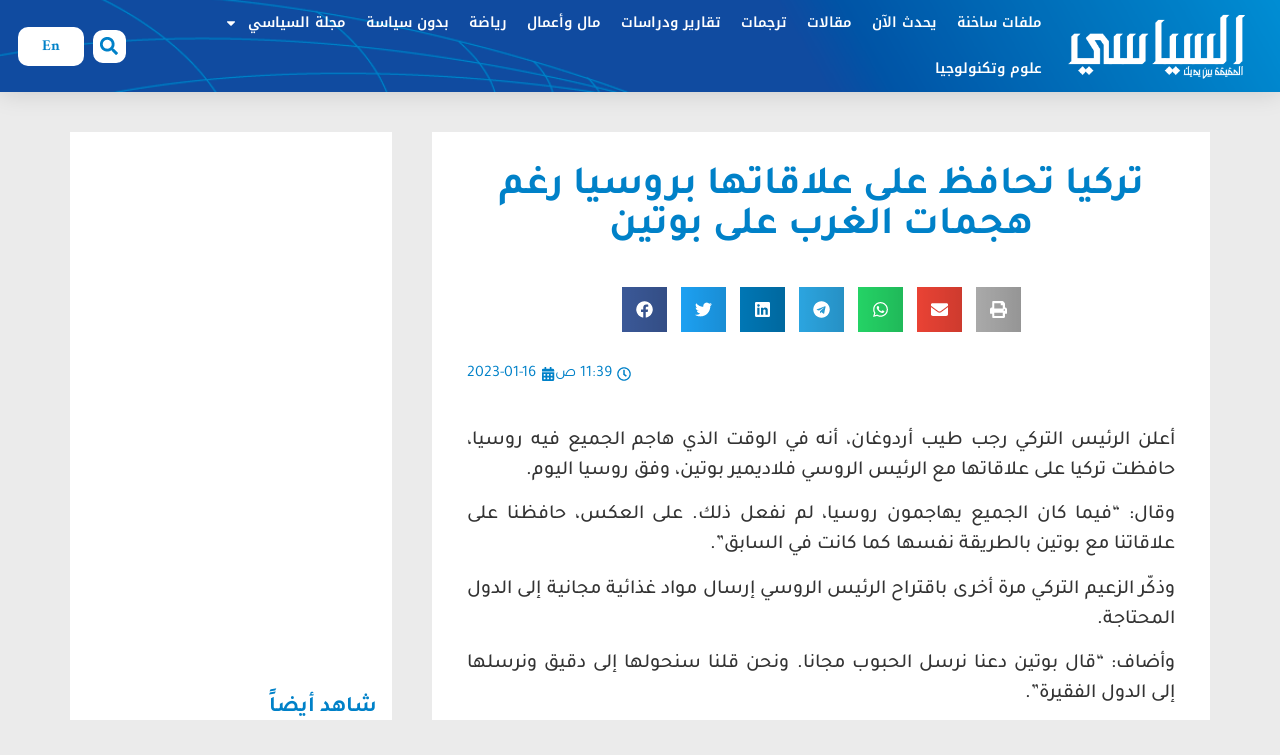

--- FILE ---
content_type: text/html; charset=UTF-8
request_url: https://alsiasi.com/%D8%AA%D8%B1%D9%83%D9%8A%D8%A7-%D8%AA%D8%AD%D8%A7%D9%81%D8%B8-%D8%B9%D9%84%D9%89-%D8%B9%D9%84%D8%A7%D9%82%D8%A7%D8%AA%D9%87%D8%A7-%D8%A8%D8%B1%D9%88%D8%B3%D9%8A%D8%A7-%D8%B1%D8%BA%D9%85-%D9%87%D8%AC/
body_size: 23039
content:
<!doctype html>
<html dir="rtl" lang="ar">
<head>
	<meta charset="UTF-8">
	<meta name="viewport" content="width=device-width, initial-scale=1">
	<link rel="profile" href="https://gmpg.org/xfn/11">
	<title>تركيا تحافظ على علاقاتها بروسيا رغم هجمات الغرب على بوتين &#8211; السياسي</title>
<meta name='robots' content='max-image-preview:large' />
<link rel="alternate" type="application/rss+xml" title="السياسي &laquo; الخلاصة" href="https://alsiasi.com/feed/" />
<link rel="alternate" type="application/rss+xml" title="السياسي &laquo; خلاصة التعليقات" href="https://alsiasi.com/comments/feed/" />
<link rel="alternate" title="oEmbed (JSON)" type="application/json+oembed" href="https://alsiasi.com/wp-json/oembed/1.0/embed?url=https%3A%2F%2Falsiasi.com%2F%25d8%25aa%25d8%25b1%25d9%2583%25d9%258a%25d8%25a7-%25d8%25aa%25d8%25ad%25d8%25a7%25d9%2581%25d8%25b8-%25d8%25b9%25d9%2584%25d9%2589-%25d8%25b9%25d9%2584%25d8%25a7%25d9%2582%25d8%25a7%25d8%25aa%25d9%2587%25d8%25a7-%25d8%25a8%25d8%25b1%25d9%2588%25d8%25b3%25d9%258a%25d8%25a7-%25d8%25b1%25d8%25ba%25d9%2585-%25d9%2587%25d8%25ac%2F" />
<link rel="alternate" title="oEmbed (XML)" type="text/xml+oembed" href="https://alsiasi.com/wp-json/oembed/1.0/embed?url=https%3A%2F%2Falsiasi.com%2F%25d8%25aa%25d8%25b1%25d9%2583%25d9%258a%25d8%25a7-%25d8%25aa%25d8%25ad%25d8%25a7%25d9%2581%25d8%25b8-%25d8%25b9%25d9%2584%25d9%2589-%25d8%25b9%25d9%2584%25d8%25a7%25d9%2582%25d8%25a7%25d8%25aa%25d9%2587%25d8%25a7-%25d8%25a8%25d8%25b1%25d9%2588%25d8%25b3%25d9%258a%25d8%25a7-%25d8%25b1%25d8%25ba%25d9%2585-%25d9%2587%25d8%25ac%2F&#038;format=xml" />
<style id='wp-img-auto-sizes-contain-inline-css'>
img:is([sizes=auto i],[sizes^="auto," i]){contain-intrinsic-size:3000px 1500px}
/*# sourceURL=wp-img-auto-sizes-contain-inline-css */
</style>
<style id='wp-emoji-styles-inline-css'>

	img.wp-smiley, img.emoji {
		display: inline !important;
		border: none !important;
		box-shadow: none !important;
		height: 1em !important;
		width: 1em !important;
		margin: 0 0.07em !important;
		vertical-align: -0.1em !important;
		background: none !important;
		padding: 0 !important;
	}
/*# sourceURL=wp-emoji-styles-inline-css */
</style>
<link rel='stylesheet' id='wp-block-library-rtl-css' href='https://alsiasi.com/wp-includes/css/dist/block-library/style-rtl.min.css?ver=6.9' media='all' />
<style id='global-styles-inline-css'>
:root{--wp--preset--aspect-ratio--square: 1;--wp--preset--aspect-ratio--4-3: 4/3;--wp--preset--aspect-ratio--3-4: 3/4;--wp--preset--aspect-ratio--3-2: 3/2;--wp--preset--aspect-ratio--2-3: 2/3;--wp--preset--aspect-ratio--16-9: 16/9;--wp--preset--aspect-ratio--9-16: 9/16;--wp--preset--color--black: #000000;--wp--preset--color--cyan-bluish-gray: #abb8c3;--wp--preset--color--white: #ffffff;--wp--preset--color--pale-pink: #f78da7;--wp--preset--color--vivid-red: #cf2e2e;--wp--preset--color--luminous-vivid-orange: #ff6900;--wp--preset--color--luminous-vivid-amber: #fcb900;--wp--preset--color--light-green-cyan: #7bdcb5;--wp--preset--color--vivid-green-cyan: #00d084;--wp--preset--color--pale-cyan-blue: #8ed1fc;--wp--preset--color--vivid-cyan-blue: #0693e3;--wp--preset--color--vivid-purple: #9b51e0;--wp--preset--gradient--vivid-cyan-blue-to-vivid-purple: linear-gradient(135deg,rgb(6,147,227) 0%,rgb(155,81,224) 100%);--wp--preset--gradient--light-green-cyan-to-vivid-green-cyan: linear-gradient(135deg,rgb(122,220,180) 0%,rgb(0,208,130) 100%);--wp--preset--gradient--luminous-vivid-amber-to-luminous-vivid-orange: linear-gradient(135deg,rgb(252,185,0) 0%,rgb(255,105,0) 100%);--wp--preset--gradient--luminous-vivid-orange-to-vivid-red: linear-gradient(135deg,rgb(255,105,0) 0%,rgb(207,46,46) 100%);--wp--preset--gradient--very-light-gray-to-cyan-bluish-gray: linear-gradient(135deg,rgb(238,238,238) 0%,rgb(169,184,195) 100%);--wp--preset--gradient--cool-to-warm-spectrum: linear-gradient(135deg,rgb(74,234,220) 0%,rgb(151,120,209) 20%,rgb(207,42,186) 40%,rgb(238,44,130) 60%,rgb(251,105,98) 80%,rgb(254,248,76) 100%);--wp--preset--gradient--blush-light-purple: linear-gradient(135deg,rgb(255,206,236) 0%,rgb(152,150,240) 100%);--wp--preset--gradient--blush-bordeaux: linear-gradient(135deg,rgb(254,205,165) 0%,rgb(254,45,45) 50%,rgb(107,0,62) 100%);--wp--preset--gradient--luminous-dusk: linear-gradient(135deg,rgb(255,203,112) 0%,rgb(199,81,192) 50%,rgb(65,88,208) 100%);--wp--preset--gradient--pale-ocean: linear-gradient(135deg,rgb(255,245,203) 0%,rgb(182,227,212) 50%,rgb(51,167,181) 100%);--wp--preset--gradient--electric-grass: linear-gradient(135deg,rgb(202,248,128) 0%,rgb(113,206,126) 100%);--wp--preset--gradient--midnight: linear-gradient(135deg,rgb(2,3,129) 0%,rgb(40,116,252) 100%);--wp--preset--font-size--small: 13px;--wp--preset--font-size--medium: 20px;--wp--preset--font-size--large: 36px;--wp--preset--font-size--x-large: 42px;--wp--preset--spacing--20: 0.44rem;--wp--preset--spacing--30: 0.67rem;--wp--preset--spacing--40: 1rem;--wp--preset--spacing--50: 1.5rem;--wp--preset--spacing--60: 2.25rem;--wp--preset--spacing--70: 3.38rem;--wp--preset--spacing--80: 5.06rem;--wp--preset--shadow--natural: 6px 6px 9px rgba(0, 0, 0, 0.2);--wp--preset--shadow--deep: 12px 12px 50px rgba(0, 0, 0, 0.4);--wp--preset--shadow--sharp: 6px 6px 0px rgba(0, 0, 0, 0.2);--wp--preset--shadow--outlined: 6px 6px 0px -3px rgb(255, 255, 255), 6px 6px rgb(0, 0, 0);--wp--preset--shadow--crisp: 6px 6px 0px rgb(0, 0, 0);}:root { --wp--style--global--content-size: 800px;--wp--style--global--wide-size: 1200px; }:where(body) { margin: 0; }.wp-site-blocks > .alignleft { float: left; margin-right: 2em; }.wp-site-blocks > .alignright { float: right; margin-left: 2em; }.wp-site-blocks > .aligncenter { justify-content: center; margin-left: auto; margin-right: auto; }:where(.wp-site-blocks) > * { margin-block-start: 24px; margin-block-end: 0; }:where(.wp-site-blocks) > :first-child { margin-block-start: 0; }:where(.wp-site-blocks) > :last-child { margin-block-end: 0; }:root { --wp--style--block-gap: 24px; }:root :where(.is-layout-flow) > :first-child{margin-block-start: 0;}:root :where(.is-layout-flow) > :last-child{margin-block-end: 0;}:root :where(.is-layout-flow) > *{margin-block-start: 24px;margin-block-end: 0;}:root :where(.is-layout-constrained) > :first-child{margin-block-start: 0;}:root :where(.is-layout-constrained) > :last-child{margin-block-end: 0;}:root :where(.is-layout-constrained) > *{margin-block-start: 24px;margin-block-end: 0;}:root :where(.is-layout-flex){gap: 24px;}:root :where(.is-layout-grid){gap: 24px;}.is-layout-flow > .alignleft{float: left;margin-inline-start: 0;margin-inline-end: 2em;}.is-layout-flow > .alignright{float: right;margin-inline-start: 2em;margin-inline-end: 0;}.is-layout-flow > .aligncenter{margin-left: auto !important;margin-right: auto !important;}.is-layout-constrained > .alignleft{float: left;margin-inline-start: 0;margin-inline-end: 2em;}.is-layout-constrained > .alignright{float: right;margin-inline-start: 2em;margin-inline-end: 0;}.is-layout-constrained > .aligncenter{margin-left: auto !important;margin-right: auto !important;}.is-layout-constrained > :where(:not(.alignleft):not(.alignright):not(.alignfull)){max-width: var(--wp--style--global--content-size);margin-left: auto !important;margin-right: auto !important;}.is-layout-constrained > .alignwide{max-width: var(--wp--style--global--wide-size);}body .is-layout-flex{display: flex;}.is-layout-flex{flex-wrap: wrap;align-items: center;}.is-layout-flex > :is(*, div){margin: 0;}body .is-layout-grid{display: grid;}.is-layout-grid > :is(*, div){margin: 0;}body{padding-top: 0px;padding-right: 0px;padding-bottom: 0px;padding-left: 0px;}a:where(:not(.wp-element-button)){text-decoration: underline;}:root :where(.wp-element-button, .wp-block-button__link){background-color: #32373c;border-width: 0;color: #fff;font-family: inherit;font-size: inherit;font-style: inherit;font-weight: inherit;letter-spacing: inherit;line-height: inherit;padding-top: calc(0.667em + 2px);padding-right: calc(1.333em + 2px);padding-bottom: calc(0.667em + 2px);padding-left: calc(1.333em + 2px);text-decoration: none;text-transform: inherit;}.has-black-color{color: var(--wp--preset--color--black) !important;}.has-cyan-bluish-gray-color{color: var(--wp--preset--color--cyan-bluish-gray) !important;}.has-white-color{color: var(--wp--preset--color--white) !important;}.has-pale-pink-color{color: var(--wp--preset--color--pale-pink) !important;}.has-vivid-red-color{color: var(--wp--preset--color--vivid-red) !important;}.has-luminous-vivid-orange-color{color: var(--wp--preset--color--luminous-vivid-orange) !important;}.has-luminous-vivid-amber-color{color: var(--wp--preset--color--luminous-vivid-amber) !important;}.has-light-green-cyan-color{color: var(--wp--preset--color--light-green-cyan) !important;}.has-vivid-green-cyan-color{color: var(--wp--preset--color--vivid-green-cyan) !important;}.has-pale-cyan-blue-color{color: var(--wp--preset--color--pale-cyan-blue) !important;}.has-vivid-cyan-blue-color{color: var(--wp--preset--color--vivid-cyan-blue) !important;}.has-vivid-purple-color{color: var(--wp--preset--color--vivid-purple) !important;}.has-black-background-color{background-color: var(--wp--preset--color--black) !important;}.has-cyan-bluish-gray-background-color{background-color: var(--wp--preset--color--cyan-bluish-gray) !important;}.has-white-background-color{background-color: var(--wp--preset--color--white) !important;}.has-pale-pink-background-color{background-color: var(--wp--preset--color--pale-pink) !important;}.has-vivid-red-background-color{background-color: var(--wp--preset--color--vivid-red) !important;}.has-luminous-vivid-orange-background-color{background-color: var(--wp--preset--color--luminous-vivid-orange) !important;}.has-luminous-vivid-amber-background-color{background-color: var(--wp--preset--color--luminous-vivid-amber) !important;}.has-light-green-cyan-background-color{background-color: var(--wp--preset--color--light-green-cyan) !important;}.has-vivid-green-cyan-background-color{background-color: var(--wp--preset--color--vivid-green-cyan) !important;}.has-pale-cyan-blue-background-color{background-color: var(--wp--preset--color--pale-cyan-blue) !important;}.has-vivid-cyan-blue-background-color{background-color: var(--wp--preset--color--vivid-cyan-blue) !important;}.has-vivid-purple-background-color{background-color: var(--wp--preset--color--vivid-purple) !important;}.has-black-border-color{border-color: var(--wp--preset--color--black) !important;}.has-cyan-bluish-gray-border-color{border-color: var(--wp--preset--color--cyan-bluish-gray) !important;}.has-white-border-color{border-color: var(--wp--preset--color--white) !important;}.has-pale-pink-border-color{border-color: var(--wp--preset--color--pale-pink) !important;}.has-vivid-red-border-color{border-color: var(--wp--preset--color--vivid-red) !important;}.has-luminous-vivid-orange-border-color{border-color: var(--wp--preset--color--luminous-vivid-orange) !important;}.has-luminous-vivid-amber-border-color{border-color: var(--wp--preset--color--luminous-vivid-amber) !important;}.has-light-green-cyan-border-color{border-color: var(--wp--preset--color--light-green-cyan) !important;}.has-vivid-green-cyan-border-color{border-color: var(--wp--preset--color--vivid-green-cyan) !important;}.has-pale-cyan-blue-border-color{border-color: var(--wp--preset--color--pale-cyan-blue) !important;}.has-vivid-cyan-blue-border-color{border-color: var(--wp--preset--color--vivid-cyan-blue) !important;}.has-vivid-purple-border-color{border-color: var(--wp--preset--color--vivid-purple) !important;}.has-vivid-cyan-blue-to-vivid-purple-gradient-background{background: var(--wp--preset--gradient--vivid-cyan-blue-to-vivid-purple) !important;}.has-light-green-cyan-to-vivid-green-cyan-gradient-background{background: var(--wp--preset--gradient--light-green-cyan-to-vivid-green-cyan) !important;}.has-luminous-vivid-amber-to-luminous-vivid-orange-gradient-background{background: var(--wp--preset--gradient--luminous-vivid-amber-to-luminous-vivid-orange) !important;}.has-luminous-vivid-orange-to-vivid-red-gradient-background{background: var(--wp--preset--gradient--luminous-vivid-orange-to-vivid-red) !important;}.has-very-light-gray-to-cyan-bluish-gray-gradient-background{background: var(--wp--preset--gradient--very-light-gray-to-cyan-bluish-gray) !important;}.has-cool-to-warm-spectrum-gradient-background{background: var(--wp--preset--gradient--cool-to-warm-spectrum) !important;}.has-blush-light-purple-gradient-background{background: var(--wp--preset--gradient--blush-light-purple) !important;}.has-blush-bordeaux-gradient-background{background: var(--wp--preset--gradient--blush-bordeaux) !important;}.has-luminous-dusk-gradient-background{background: var(--wp--preset--gradient--luminous-dusk) !important;}.has-pale-ocean-gradient-background{background: var(--wp--preset--gradient--pale-ocean) !important;}.has-electric-grass-gradient-background{background: var(--wp--preset--gradient--electric-grass) !important;}.has-midnight-gradient-background{background: var(--wp--preset--gradient--midnight) !important;}.has-small-font-size{font-size: var(--wp--preset--font-size--small) !important;}.has-medium-font-size{font-size: var(--wp--preset--font-size--medium) !important;}.has-large-font-size{font-size: var(--wp--preset--font-size--large) !important;}.has-x-large-font-size{font-size: var(--wp--preset--font-size--x-large) !important;}
/*# sourceURL=global-styles-inline-css */
</style>

<link rel='stylesheet' id='fd-nt-style-css' href='https://alsiasi.com/wp-content/plugins/news-ticker-widget-for-elementor/assets/css/ele-news-ticker.css?ver=6.9' media='all' />
<link rel='stylesheet' id='ticker-style-css' href='https://alsiasi.com/wp-content/plugins/news-ticker-widget-for-elementor/assets/css/ticker.css?ver=6.9' media='all' />
<link rel='stylesheet' id='dashicons-css' href='https://alsiasi.com/wp-includes/css/dashicons.min.css?ver=6.9' media='all' />
<link rel='stylesheet' id='post-views-counter-frontend-css' href='https://alsiasi.com/wp-content/plugins/post-views-counter/css/frontend.min.css?ver=1.5.3' media='all' />
<link rel='stylesheet' id='hello-elementor-css' href='https://alsiasi.com/wp-content/themes/hello-elementor/style.min.css?ver=3.3.0' media='all' />
<link rel='stylesheet' id='hello-elementor-theme-style-css' href='https://alsiasi.com/wp-content/themes/hello-elementor/theme.min.css?ver=3.3.0' media='all' />
<link rel='stylesheet' id='hello-elementor-header-footer-css' href='https://alsiasi.com/wp-content/themes/hello-elementor/header-footer.min.css?ver=3.3.0' media='all' />
<link rel='stylesheet' id='elementor-frontend-css' href='https://alsiasi.com/wp-content/plugins/elementor/assets/css/frontend-rtl.min.css?ver=3.31.4' media='all' />
<link rel='stylesheet' id='elementor-post-9-css' href='https://alsiasi.com/wp-content/uploads/elementor/css/post-9.css?ver=1762156787' media='all' />
<link rel='stylesheet' id='widget-image-css' href='https://alsiasi.com/wp-content/plugins/elementor/assets/css/widget-image-rtl.min.css?ver=3.31.4' media='all' />
<link rel='stylesheet' id='widget-nav-menu-css' href='https://alsiasi.com/wp-content/plugins/elementor-pro/assets/css/widget-nav-menu-rtl.min.css?ver=3.28.2' media='all' />
<link rel='stylesheet' id='widget-search-form-css' href='https://alsiasi.com/wp-content/plugins/elementor-pro/assets/css/widget-search-form-rtl.min.css?ver=3.28.2' media='all' />
<link rel='stylesheet' id='e-sticky-css' href='https://alsiasi.com/wp-content/plugins/elementor-pro/assets/css/modules/sticky.min.css?ver=3.28.2' media='all' />
<link rel='stylesheet' id='widget-social-icons-css' href='https://alsiasi.com/wp-content/plugins/elementor/assets/css/widget-social-icons-rtl.min.css?ver=3.31.4' media='all' />
<link rel='stylesheet' id='e-apple-webkit-css' href='https://alsiasi.com/wp-content/plugins/elementor/assets/css/conditionals/apple-webkit.min.css?ver=3.31.4' media='all' />
<link rel='stylesheet' id='widget-heading-css' href='https://alsiasi.com/wp-content/plugins/elementor/assets/css/widget-heading-rtl.min.css?ver=3.31.4' media='all' />
<link rel='stylesheet' id='widget-icon-list-css' href='https://alsiasi.com/wp-content/plugins/elementor/assets/css/widget-icon-list-rtl.min.css?ver=3.31.4' media='all' />
<link rel='stylesheet' id='e-animation-shrink-css' href='https://alsiasi.com/wp-content/plugins/elementor/assets/lib/animations/styles/e-animation-shrink.min.css?ver=3.31.4' media='all' />
<link rel='stylesheet' id='widget-form-css' href='https://alsiasi.com/wp-content/plugins/elementor-pro/assets/css/widget-form-rtl.min.css?ver=3.28.2' media='all' />
<link rel='stylesheet' id='widget-share-buttons-css' href='https://alsiasi.com/wp-content/plugins/elementor-pro/assets/css/widget-share-buttons-rtl.min.css?ver=3.28.2' media='all' />
<link rel='stylesheet' id='widget-post-info-css' href='https://alsiasi.com/wp-content/plugins/elementor-pro/assets/css/widget-post-info-rtl.min.css?ver=3.28.2' media='all' />
<link rel='stylesheet' id='widget-divider-css' href='https://alsiasi.com/wp-content/plugins/elementor/assets/css/widget-divider-rtl.min.css?ver=3.31.4' media='all' />
<link rel='stylesheet' id='widget-social-css' href='https://alsiasi.com/wp-content/plugins/elementor-pro/assets/css/widget-social-rtl.min.css?ver=3.28.2' media='all' />
<link rel='stylesheet' id='widget-posts-css' href='https://alsiasi.com/wp-content/plugins/elementor-pro/assets/css/widget-posts-rtl.min.css?ver=3.28.2' media='all' />
<link rel='stylesheet' id='font-awesome-5-all-css' href='https://alsiasi.com/wp-content/plugins/elementor/assets/lib/font-awesome/css/all.min.css?ver=3.31.4' media='all' />
<link rel='stylesheet' id='font-awesome-4-shim-css' href='https://alsiasi.com/wp-content/plugins/elementor/assets/lib/font-awesome/css/v4-shims.min.css?ver=3.31.4' media='all' />
<link rel='stylesheet' id='elementor-post-488487-css' href='https://alsiasi.com/wp-content/uploads/elementor/css/post-488487.css?ver=1762156787' media='all' />
<link rel='stylesheet' id='elementor-post-490076-css' href='https://alsiasi.com/wp-content/uploads/elementor/css/post-490076.css?ver=1762156787' media='all' />
<link rel='stylesheet' id='elementor-post-490138-css' href='https://alsiasi.com/wp-content/uploads/elementor/css/post-490138.css?ver=1762156787' media='all' />
<link rel='stylesheet' id='elementor-gf-local-tajawal-css' href='https://alsiasi.com/wp-content/uploads/elementor/google-fonts/css/tajawal.css?ver=1744131018' media='all' />
<link rel='stylesheet' id='elementor-gf-local-amiri-css' href='https://alsiasi.com/wp-content/uploads/elementor/google-fonts/css/amiri.css?ver=1744131009' media='all' />
<link rel='stylesheet' id='elementor-gf-local-notokufiarabic-css' href='https://alsiasi.com/wp-content/uploads/elementor/google-fonts/css/notokufiarabic.css?ver=1744131015' media='all' />
<script src="https://alsiasi.com/wp-includes/js/jquery/jquery.min.js?ver=3.7.1" id="jquery-core-js"></script>
<script src="https://alsiasi.com/wp-includes/js/jquery/jquery-migrate.min.js?ver=3.4.1" id="jquery-migrate-js"></script>
<script src="https://alsiasi.com/wp-content/plugins/elementor/assets/lib/font-awesome/js/v4-shims.min.js?ver=3.31.4" id="font-awesome-4-shim-js"></script>
<link rel="https://api.w.org/" href="https://alsiasi.com/wp-json/" /><link rel="alternate" title="JSON" type="application/json" href="https://alsiasi.com/wp-json/wp/v2/posts/379534" /><link rel="EditURI" type="application/rsd+xml" title="RSD" href="https://alsiasi.com/xmlrpc.php?rsd" />
<meta name="generator" content="WordPress 6.9" />
<link rel="canonical" href="https://alsiasi.com/%d8%aa%d8%b1%d9%83%d9%8a%d8%a7-%d8%aa%d8%ad%d8%a7%d9%81%d8%b8-%d8%b9%d9%84%d9%89-%d8%b9%d9%84%d8%a7%d9%82%d8%a7%d8%aa%d9%87%d8%a7-%d8%a8%d8%b1%d9%88%d8%b3%d9%8a%d8%a7-%d8%b1%d8%ba%d9%85-%d9%87%d8%ac/" />
<link rel='shortlink' href='https://alsiasi.com/?p=379534' />
<meta property="og:title" content="تركيا تحافظ على علاقاتها بروسيا رغم هجمات الغرب على بوتين" />
<meta property="og:description" content="أعلن الرئيس التركي رجب طيب أردوغان، أنه في الوقت الذي هاجم الجميع فيه روسيا، حافظت تركيا على علاقاتها مع الرئيس الروسي فلاديمير بوتين، وفق روسيا اليوم. وقال: &#8220;فيما كان الجميع يهاجمون روسيا، لم نفعل ذلك. على العكس، حافظنا على علاقاتنا مع بوتين بالطريقة نفسها كما كانت في السابق&#8221;. وذكّر الزعيم التركي مرة أخرى باقتراح الرئيس [&hellip;]" />
<meta property="og:image" content="" />
<meta property="og:url" content="https://alsiasi.com/%d8%aa%d8%b1%d9%83%d9%8a%d8%a7-%d8%aa%d8%ad%d8%a7%d9%81%d8%b8-%d8%b9%d9%84%d9%89-%d8%b9%d9%84%d8%a7%d9%82%d8%a7%d8%aa%d9%87%d8%a7-%d8%a8%d8%b1%d9%88%d8%b3%d9%8a%d8%a7-%d8%b1%d8%ba%d9%85-%d9%87%d8%ac/" />
<meta property="og:type" content="website" />
<meta name="generator" content="Elementor 3.31.4; features: e_font_icon_svg, additional_custom_breakpoints, e_element_cache; settings: css_print_method-external, google_font-enabled, font_display-swap">
<meta property="fb:app_id" content="281600323229754" />			<style>
				.e-con.e-parent:nth-of-type(n+4):not(.e-lazyloaded):not(.e-no-lazyload),
				.e-con.e-parent:nth-of-type(n+4):not(.e-lazyloaded):not(.e-no-lazyload) * {
					background-image: none !important;
				}
				@media screen and (max-height: 1024px) {
					.e-con.e-parent:nth-of-type(n+3):not(.e-lazyloaded):not(.e-no-lazyload),
					.e-con.e-parent:nth-of-type(n+3):not(.e-lazyloaded):not(.e-no-lazyload) * {
						background-image: none !important;
					}
				}
				@media screen and (max-height: 640px) {
					.e-con.e-parent:nth-of-type(n+2):not(.e-lazyloaded):not(.e-no-lazyload),
					.e-con.e-parent:nth-of-type(n+2):not(.e-lazyloaded):not(.e-no-lazyload) * {
						background-image: none !important;
					}
				}
			</style>
			<meta name="generator" content="Powered by Slider Revolution 6.7.31 - responsive, Mobile-Friendly Slider Plugin for WordPress with comfortable drag and drop interface." />
<script>function setREVStartSize(e){
			//window.requestAnimationFrame(function() {
				window.RSIW = window.RSIW===undefined ? window.innerWidth : window.RSIW;
				window.RSIH = window.RSIH===undefined ? window.innerHeight : window.RSIH;
				try {
					var pw = document.getElementById(e.c).parentNode.offsetWidth,
						newh;
					pw = pw===0 || isNaN(pw) || (e.l=="fullwidth" || e.layout=="fullwidth") ? window.RSIW : pw;
					e.tabw = e.tabw===undefined ? 0 : parseInt(e.tabw);
					e.thumbw = e.thumbw===undefined ? 0 : parseInt(e.thumbw);
					e.tabh = e.tabh===undefined ? 0 : parseInt(e.tabh);
					e.thumbh = e.thumbh===undefined ? 0 : parseInt(e.thumbh);
					e.tabhide = e.tabhide===undefined ? 0 : parseInt(e.tabhide);
					e.thumbhide = e.thumbhide===undefined ? 0 : parseInt(e.thumbhide);
					e.mh = e.mh===undefined || e.mh=="" || e.mh==="auto" ? 0 : parseInt(e.mh,0);
					if(e.layout==="fullscreen" || e.l==="fullscreen")
						newh = Math.max(e.mh,window.RSIH);
					else{
						e.gw = Array.isArray(e.gw) ? e.gw : [e.gw];
						for (var i in e.rl) if (e.gw[i]===undefined || e.gw[i]===0) e.gw[i] = e.gw[i-1];
						e.gh = e.el===undefined || e.el==="" || (Array.isArray(e.el) && e.el.length==0)? e.gh : e.el;
						e.gh = Array.isArray(e.gh) ? e.gh : [e.gh];
						for (var i in e.rl) if (e.gh[i]===undefined || e.gh[i]===0) e.gh[i] = e.gh[i-1];
											
						var nl = new Array(e.rl.length),
							ix = 0,
							sl;
						e.tabw = e.tabhide>=pw ? 0 : e.tabw;
						e.thumbw = e.thumbhide>=pw ? 0 : e.thumbw;
						e.tabh = e.tabhide>=pw ? 0 : e.tabh;
						e.thumbh = e.thumbhide>=pw ? 0 : e.thumbh;
						for (var i in e.rl) nl[i] = e.rl[i]<window.RSIW ? 0 : e.rl[i];
						sl = nl[0];
						for (var i in nl) if (sl>nl[i] && nl[i]>0) { sl = nl[i]; ix=i;}
						var m = pw>(e.gw[ix]+e.tabw+e.thumbw) ? 1 : (pw-(e.tabw+e.thumbw)) / (e.gw[ix]);
						newh =  (e.gh[ix] * m) + (e.tabh + e.thumbh);
					}
					var el = document.getElementById(e.c);
					if (el!==null && el) el.style.height = newh+"px";
					el = document.getElementById(e.c+"_wrapper");
					if (el!==null && el) {
						el.style.height = newh+"px";
						el.style.display = "block";
					}
				} catch(e){
					console.log("Failure at Presize of Slider:" + e)
				}
			//});
		  };</script>
		<style id="wp-custom-css">
			.elementor-490129 .elementor-element.elementor-element-4026b52f:not(.elementor-motion-effects-element-type-background), .elementor-490129 .elementor-element.elementor-element-4026b52f > .elementor-motion-effects-container > .elementor-motion-effects-layer {
	display: none;
}
@media print {
 
  .main-article,
  .main-article * {
    display: block !important;
  }

  .main-article {
    position: static !important;
    width: 100% !important;
    margin: 0 !important;
    padding: 0 !important;
  }
}

		</style>
		<link rel='stylesheet' id='rs-plugin-settings-css' href='//alsiasi.com/wp-content/plugins/revslider/sr6/assets/css/rs6.css?ver=6.7.31' media='all' />
<style id='rs-plugin-settings-inline-css'>
#rs-demo-id {}
/*# sourceURL=rs-plugin-settings-inline-css */
</style>
</head>
<body class="rtl wp-singular post-template-default single single-post postid-379534 single-format-standard wp-embed-responsive wp-theme-hello-elementor theme-default elementor-default elementor-kit-9 elementor-page-490138">


<a class="skip-link screen-reader-text" href="#content">Skip to content</a>

		<div data-elementor-type="header" data-elementor-id="488487" class="elementor elementor-488487 elementor-location-header" data-elementor-post-type="elementor_library">
					<header class="elementor-section elementor-top-section elementor-element elementor-element-3ce71a35 elementor-section-content-middle elementor-section-full_width elementor-section-stretched elementor-section-height-default elementor-section-height-default" data-id="3ce71a35" data-element_type="section" data-settings="{&quot;background_background&quot;:&quot;classic&quot;,&quot;sticky&quot;:&quot;top&quot;,&quot;stretch_section&quot;:&quot;section-stretched&quot;,&quot;sticky_on&quot;:[&quot;desktop&quot;,&quot;tablet&quot;,&quot;mobile&quot;],&quot;sticky_offset&quot;:0,&quot;sticky_effects_offset&quot;:0,&quot;sticky_anchor_link_offset&quot;:0}">
						<div class="elementor-container elementor-column-gap-narrow">
					<div class="elementor-column elementor-col-25 elementor-top-column elementor-element elementor-element-7681bbae" data-id="7681bbae" data-element_type="column">
			<div class="elementor-widget-wrap elementor-element-populated">
						<div class="elementor-element elementor-element-688d957 elementor-widget elementor-widget-image" data-id="688d957" data-element_type="widget" data-widget_type="image.default">
																<a href="https://alsiasi.com/">
							<img width="566" height="212" src="https://alsiasi.com/wp-content/uploads/2023/11/Al-Siasi-Logo.png" class="attachment-large size-large wp-image-656811" alt="" srcset="https://alsiasi.com/wp-content/uploads/2023/11/Al-Siasi-Logo.png 566w, https://alsiasi.com/wp-content/uploads/2023/11/Al-Siasi-Logo-300x112.png 300w" sizes="(max-width: 566px) 100vw, 566px" />								</a>
															</div>
					</div>
		</div>
				<div class="elementor-column elementor-col-25 elementor-top-column elementor-element elementor-element-6e73e95d" data-id="6e73e95d" data-element_type="column">
			<div class="elementor-widget-wrap elementor-element-populated">
						<div class="elementor-element elementor-element-e7a6349 elementor-nav-menu__align-start elementor-nav-menu--stretch elementor-nav-menu--dropdown-tablet elementor-nav-menu__text-align-aside elementor-nav-menu--toggle elementor-nav-menu--burger elementor-widget elementor-widget-nav-menu" data-id="e7a6349" data-element_type="widget" data-settings="{&quot;full_width&quot;:&quot;stretch&quot;,&quot;layout&quot;:&quot;horizontal&quot;,&quot;submenu_icon&quot;:{&quot;value&quot;:&quot;&lt;svg class=\&quot;e-font-icon-svg e-fas-caret-down\&quot; viewBox=\&quot;0 0 320 512\&quot; xmlns=\&quot;http:\/\/www.w3.org\/2000\/svg\&quot;&gt;&lt;path d=\&quot;M31.3 192h257.3c17.8 0 26.7 21.5 14.1 34.1L174.1 354.8c-7.8 7.8-20.5 7.8-28.3 0L17.2 226.1C4.6 213.5 13.5 192 31.3 192z\&quot;&gt;&lt;\/path&gt;&lt;\/svg&gt;&quot;,&quot;library&quot;:&quot;fa-solid&quot;},&quot;toggle&quot;:&quot;burger&quot;}" data-widget_type="nav-menu.default">
								<nav aria-label="Menu" class="elementor-nav-menu--main elementor-nav-menu__container elementor-nav-menu--layout-horizontal e--pointer-underline e--animation-fade">
				<ul id="menu-1-e7a6349" class="elementor-nav-menu"><li class="menu-item menu-item-type-taxonomy menu-item-object-category menu-item-496244"><a href="https://alsiasi.com/category/%d9%85%d9%84%d9%81%d8%a7%d8%aa-%d8%b3%d8%a7%d8%ae%d9%86%d8%a9/" class="elementor-item">ملفات ساخنة</a></li>
<li class="menu-item menu-item-type-taxonomy menu-item-object-category current-post-ancestor current-menu-parent current-post-parent menu-item-496245"><a href="https://alsiasi.com/category/%d9%8a%d8%ad%d8%af%d8%ab-%d8%a7%d9%84%d8%a2%d9%86/" class="elementor-item">يحدث الآن</a></li>
<li class="menu-item menu-item-type-taxonomy menu-item-object-category menu-item-496247"><a href="https://alsiasi.com/category/%d9%85%d9%82%d8%a7%d9%84%d8%a7%d8%aa/" class="elementor-item">مقالات</a></li>
<li class="menu-item menu-item-type-taxonomy menu-item-object-category menu-item-496250"><a href="https://alsiasi.com/category/%d8%aa%d8%b1%d8%ac%d9%85%d8%a7%d8%aa/" class="elementor-item">ترجمات</a></li>
<li class="menu-item menu-item-type-taxonomy menu-item-object-category menu-item-540533"><a href="https://alsiasi.com/category/%d8%aa%d9%82%d8%a7%d8%b1%d9%8a%d8%b1-%d9%88%d8%af%d8%b1%d8%a7%d8%b3%d8%a7%d8%aa/" class="elementor-item">تقارير ودراسات</a></li>
<li class="menu-item menu-item-type-taxonomy menu-item-object-category menu-item-496246"><a href="https://alsiasi.com/category/%d9%85%d8%a7%d9%84-%d9%88%d8%a3%d8%b9%d9%85%d8%a7%d9%84/" class="elementor-item">مال وأعمال</a></li>
<li class="menu-item menu-item-type-taxonomy menu-item-object-category menu-item-496248"><a href="https://alsiasi.com/category/%d8%b1%d9%8a%d8%a7%d8%b6%d8%a9/" class="elementor-item">رياضة</a></li>
<li class="menu-item menu-item-type-taxonomy menu-item-object-category menu-item-496249"><a href="https://alsiasi.com/category/%d8%a8%d8%af%d9%88%d9%86-%d8%b3%d9%8a%d8%a7%d8%b3%d8%a9/" class="elementor-item">بدون سياسة</a></li>
<li class="menu-item menu-item-type-taxonomy menu-item-object-category menu-item-has-children menu-item-496251"><a href="https://alsiasi.com/category/%d9%85%d8%ac%d9%84%d8%a9-%d8%a7%d9%84%d8%b3%d9%8a%d8%a7%d8%b3%d9%8a/" class="elementor-item">مجلة السياسي</a>
<ul class="sub-menu elementor-nav-menu--dropdown">
	<li class="menu-item menu-item-type-taxonomy menu-item-object-category menu-item-496252"><a href="https://alsiasi.com/category/%d9%85%d8%ac%d9%84%d8%a9-%d8%a7%d9%84%d8%b3%d9%8a%d8%a7%d8%b3%d9%8a/%d8%a3%d8%ae%d8%a8%d8%a7%d8%b1-%d9%81%d9%86%d9%8a%d8%a9/" class="elementor-sub-item">أخبار فنية</a></li>
	<li class="menu-item menu-item-type-taxonomy menu-item-object-category menu-item-646711"><a href="https://alsiasi.com/category/%d9%85%d8%ac%d9%84%d8%a9-%d8%a7%d9%84%d8%b3%d9%8a%d8%a7%d8%b3%d9%8a/%d9%85%d8%b4%d8%a7%d9%87%d9%8a%d8%b1-%d9%88%d9%86%d8%ac%d9%88%d9%85/" class="elementor-sub-item">مشاهير ونجوم</a></li>
	<li class="menu-item menu-item-type-taxonomy menu-item-object-category menu-item-646710"><a href="https://alsiasi.com/category/%d9%85%d8%ac%d9%84%d8%a9-%d8%a7%d9%84%d8%b3%d9%8a%d8%a7%d8%b3%d9%8a/%d8%b3%d9%8a%d9%86%d9%85%d8%a7-%d9%88%d9%85%d9%87%d8%b1%d8%ac%d8%a7%d9%86%d8%a7%d8%aa/" class="elementor-sub-item">سينما ومهرجانات</a></li>
	<li class="menu-item menu-item-type-taxonomy menu-item-object-category menu-item-496253"><a href="https://alsiasi.com/category/%d9%85%d8%ac%d9%84%d8%a9-%d8%a7%d9%84%d8%b3%d9%8a%d8%a7%d8%b3%d9%8a/%d8%af%d8%a7%d9%8a%d8%aa-%d9%88%d8%b1%d9%8a%d8%ac%d9%8a%d9%85/" class="elementor-sub-item">دايت ورجيم</a></li>
	<li class="menu-item menu-item-type-taxonomy menu-item-object-category menu-item-496254"><a href="https://alsiasi.com/category/%d9%85%d8%ac%d9%84%d8%a9-%d8%a7%d9%84%d8%b3%d9%8a%d8%a7%d8%b3%d9%8a/%d8%ac%d9%85%d8%a7%d9%84-%d9%88%d8%a3%d9%86%d8%a7%d9%82%d8%a9/" class="elementor-sub-item">جمال وأناقة</a></li>
	<li class="menu-item menu-item-type-taxonomy menu-item-object-category menu-item-540530"><a href="https://alsiasi.com/category/%d9%85%d8%ac%d9%84%d8%a9-%d8%a7%d9%84%d8%b3%d9%8a%d8%a7%d8%b3%d9%8a/%d8%b5%d8%ad%d8%a9-%d9%88%d8%a3%d8%b3%d8%b1%d8%a9/" class="elementor-sub-item">صحة وأسرة</a></li>
</ul>
</li>
<li class="menu-item menu-item-type-taxonomy menu-item-object-category menu-item-540535"><a href="https://alsiasi.com/category/%d8%b9%d9%84%d9%88%d9%85-%d9%88%d8%aa%d9%83%d9%86%d9%88%d9%84%d9%88%d8%ac%d9%8a%d8%a7/" class="elementor-item">علوم وتكنولوجيا</a></li>
</ul>			</nav>
					<div class="elementor-menu-toggle" role="button" tabindex="0" aria-label="Menu Toggle" aria-expanded="false">
			<svg aria-hidden="true" role="presentation" class="elementor-menu-toggle__icon--open e-font-icon-svg e-eicon-menu-bar" viewBox="0 0 1000 1000" xmlns="http://www.w3.org/2000/svg"><path d="M104 333H896C929 333 958 304 958 271S929 208 896 208H104C71 208 42 237 42 271S71 333 104 333ZM104 583H896C929 583 958 554 958 521S929 458 896 458H104C71 458 42 487 42 521S71 583 104 583ZM104 833H896C929 833 958 804 958 771S929 708 896 708H104C71 708 42 737 42 771S71 833 104 833Z"></path></svg><svg aria-hidden="true" role="presentation" class="elementor-menu-toggle__icon--close e-font-icon-svg e-eicon-close" viewBox="0 0 1000 1000" xmlns="http://www.w3.org/2000/svg"><path d="M742 167L500 408 258 167C246 154 233 150 217 150 196 150 179 158 167 167 154 179 150 196 150 212 150 229 154 242 171 254L408 500 167 742C138 771 138 800 167 829 196 858 225 858 254 829L496 587 738 829C750 842 767 846 783 846 800 846 817 842 829 829 842 817 846 804 846 783 846 767 842 750 829 737L588 500 833 258C863 229 863 200 833 171 804 137 775 137 742 167Z"></path></svg>		</div>
					<nav class="elementor-nav-menu--dropdown elementor-nav-menu__container" aria-hidden="true">
				<ul id="menu-2-e7a6349" class="elementor-nav-menu"><li class="menu-item menu-item-type-taxonomy menu-item-object-category menu-item-496244"><a href="https://alsiasi.com/category/%d9%85%d9%84%d9%81%d8%a7%d8%aa-%d8%b3%d8%a7%d8%ae%d9%86%d8%a9/" class="elementor-item" tabindex="-1">ملفات ساخنة</a></li>
<li class="menu-item menu-item-type-taxonomy menu-item-object-category current-post-ancestor current-menu-parent current-post-parent menu-item-496245"><a href="https://alsiasi.com/category/%d9%8a%d8%ad%d8%af%d8%ab-%d8%a7%d9%84%d8%a2%d9%86/" class="elementor-item" tabindex="-1">يحدث الآن</a></li>
<li class="menu-item menu-item-type-taxonomy menu-item-object-category menu-item-496247"><a href="https://alsiasi.com/category/%d9%85%d9%82%d8%a7%d9%84%d8%a7%d8%aa/" class="elementor-item" tabindex="-1">مقالات</a></li>
<li class="menu-item menu-item-type-taxonomy menu-item-object-category menu-item-496250"><a href="https://alsiasi.com/category/%d8%aa%d8%b1%d8%ac%d9%85%d8%a7%d8%aa/" class="elementor-item" tabindex="-1">ترجمات</a></li>
<li class="menu-item menu-item-type-taxonomy menu-item-object-category menu-item-540533"><a href="https://alsiasi.com/category/%d8%aa%d9%82%d8%a7%d8%b1%d9%8a%d8%b1-%d9%88%d8%af%d8%b1%d8%a7%d8%b3%d8%a7%d8%aa/" class="elementor-item" tabindex="-1">تقارير ودراسات</a></li>
<li class="menu-item menu-item-type-taxonomy menu-item-object-category menu-item-496246"><a href="https://alsiasi.com/category/%d9%85%d8%a7%d9%84-%d9%88%d8%a3%d8%b9%d9%85%d8%a7%d9%84/" class="elementor-item" tabindex="-1">مال وأعمال</a></li>
<li class="menu-item menu-item-type-taxonomy menu-item-object-category menu-item-496248"><a href="https://alsiasi.com/category/%d8%b1%d9%8a%d8%a7%d8%b6%d8%a9/" class="elementor-item" tabindex="-1">رياضة</a></li>
<li class="menu-item menu-item-type-taxonomy menu-item-object-category menu-item-496249"><a href="https://alsiasi.com/category/%d8%a8%d8%af%d9%88%d9%86-%d8%b3%d9%8a%d8%a7%d8%b3%d8%a9/" class="elementor-item" tabindex="-1">بدون سياسة</a></li>
<li class="menu-item menu-item-type-taxonomy menu-item-object-category menu-item-has-children menu-item-496251"><a href="https://alsiasi.com/category/%d9%85%d8%ac%d9%84%d8%a9-%d8%a7%d9%84%d8%b3%d9%8a%d8%a7%d8%b3%d9%8a/" class="elementor-item" tabindex="-1">مجلة السياسي</a>
<ul class="sub-menu elementor-nav-menu--dropdown">
	<li class="menu-item menu-item-type-taxonomy menu-item-object-category menu-item-496252"><a href="https://alsiasi.com/category/%d9%85%d8%ac%d9%84%d8%a9-%d8%a7%d9%84%d8%b3%d9%8a%d8%a7%d8%b3%d9%8a/%d8%a3%d8%ae%d8%a8%d8%a7%d8%b1-%d9%81%d9%86%d9%8a%d8%a9/" class="elementor-sub-item" tabindex="-1">أخبار فنية</a></li>
	<li class="menu-item menu-item-type-taxonomy menu-item-object-category menu-item-646711"><a href="https://alsiasi.com/category/%d9%85%d8%ac%d9%84%d8%a9-%d8%a7%d9%84%d8%b3%d9%8a%d8%a7%d8%b3%d9%8a/%d9%85%d8%b4%d8%a7%d9%87%d9%8a%d8%b1-%d9%88%d9%86%d8%ac%d9%88%d9%85/" class="elementor-sub-item" tabindex="-1">مشاهير ونجوم</a></li>
	<li class="menu-item menu-item-type-taxonomy menu-item-object-category menu-item-646710"><a href="https://alsiasi.com/category/%d9%85%d8%ac%d9%84%d8%a9-%d8%a7%d9%84%d8%b3%d9%8a%d8%a7%d8%b3%d9%8a/%d8%b3%d9%8a%d9%86%d9%85%d8%a7-%d9%88%d9%85%d9%87%d8%b1%d8%ac%d8%a7%d9%86%d8%a7%d8%aa/" class="elementor-sub-item" tabindex="-1">سينما ومهرجانات</a></li>
	<li class="menu-item menu-item-type-taxonomy menu-item-object-category menu-item-496253"><a href="https://alsiasi.com/category/%d9%85%d8%ac%d9%84%d8%a9-%d8%a7%d9%84%d8%b3%d9%8a%d8%a7%d8%b3%d9%8a/%d8%af%d8%a7%d9%8a%d8%aa-%d9%88%d8%b1%d9%8a%d8%ac%d9%8a%d9%85/" class="elementor-sub-item" tabindex="-1">دايت ورجيم</a></li>
	<li class="menu-item menu-item-type-taxonomy menu-item-object-category menu-item-496254"><a href="https://alsiasi.com/category/%d9%85%d8%ac%d9%84%d8%a9-%d8%a7%d9%84%d8%b3%d9%8a%d8%a7%d8%b3%d9%8a/%d8%ac%d9%85%d8%a7%d9%84-%d9%88%d8%a3%d9%86%d8%a7%d9%82%d8%a9/" class="elementor-sub-item" tabindex="-1">جمال وأناقة</a></li>
	<li class="menu-item menu-item-type-taxonomy menu-item-object-category menu-item-540530"><a href="https://alsiasi.com/category/%d9%85%d8%ac%d9%84%d8%a9-%d8%a7%d9%84%d8%b3%d9%8a%d8%a7%d8%b3%d9%8a/%d8%b5%d8%ad%d8%a9-%d9%88%d8%a3%d8%b3%d8%b1%d8%a9/" class="elementor-sub-item" tabindex="-1">صحة وأسرة</a></li>
</ul>
</li>
<li class="menu-item menu-item-type-taxonomy menu-item-object-category menu-item-540535"><a href="https://alsiasi.com/category/%d8%b9%d9%84%d9%88%d9%85-%d9%88%d8%aa%d9%83%d9%86%d9%88%d9%84%d9%88%d8%ac%d9%8a%d8%a7/" class="elementor-item" tabindex="-1">علوم وتكنولوجيا</a></li>
</ul>			</nav>
						</div>
					</div>
		</div>
				<div class="elementor-column elementor-col-25 elementor-top-column elementor-element elementor-element-2dbd1795 elementor-hidden-mobile" data-id="2dbd1795" data-element_type="column">
			<div class="elementor-widget-wrap elementor-element-populated">
						<div class="elementor-element elementor-element-6c866e4c elementor-search-form--skin-full_screen elementor-widget elementor-widget-search-form" data-id="6c866e4c" data-element_type="widget" data-settings="{&quot;skin&quot;:&quot;full_screen&quot;}" data-widget_type="search-form.default">
							<search role="search">
			<form class="elementor-search-form" action="https://alsiasi.com" method="get">
												<div class="elementor-search-form__toggle" role="button" tabindex="0" aria-label="Search">
					<div class="e-font-icon-svg-container"><svg aria-hidden="true" class="e-font-icon-svg e-fas-search" viewBox="0 0 512 512" xmlns="http://www.w3.org/2000/svg"><path d="M505 442.7L405.3 343c-4.5-4.5-10.6-7-17-7H372c27.6-35.3 44-79.7 44-128C416 93.1 322.9 0 208 0S0 93.1 0 208s93.1 208 208 208c48.3 0 92.7-16.4 128-44v16.3c0 6.4 2.5 12.5 7 17l99.7 99.7c9.4 9.4 24.6 9.4 33.9 0l28.3-28.3c9.4-9.4 9.4-24.6.1-34zM208 336c-70.7 0-128-57.2-128-128 0-70.7 57.2-128 128-128 70.7 0 128 57.2 128 128 0 70.7-57.2 128-128 128z"></path></svg></div>				</div>
								<div class="elementor-search-form__container">
					<label class="elementor-screen-only" for="elementor-search-form-6c866e4c">Search</label>

					
					<input id="elementor-search-form-6c866e4c" placeholder="Search..." class="elementor-search-form__input" type="search" name="s" value="">
					
					
										<div class="dialog-lightbox-close-button dialog-close-button" role="button" tabindex="0" aria-label="Close this search box.">
						<svg aria-hidden="true" class="e-font-icon-svg e-eicon-close" viewBox="0 0 1000 1000" xmlns="http://www.w3.org/2000/svg"><path d="M742 167L500 408 258 167C246 154 233 150 217 150 196 150 179 158 167 167 154 179 150 196 150 212 150 229 154 242 171 254L408 500 167 742C138 771 138 800 167 829 196 858 225 858 254 829L496 587 738 829C750 842 767 846 783 846 800 846 817 842 829 829 842 817 846 804 846 783 846 767 842 750 829 737L588 500 833 258C863 229 863 200 833 171 804 137 775 137 742 167Z"></path></svg>					</div>
									</div>
			</form>
		</search>
						</div>
					</div>
		</div>
				<div class="elementor-column elementor-col-25 elementor-top-column elementor-element elementor-element-541b7d57" data-id="541b7d57" data-element_type="column">
			<div class="elementor-widget-wrap elementor-element-populated">
						<div class="elementor-element elementor-element-40afdc6 elementor-align-left elementor-widget__width-initial elementor-widget elementor-widget-button" data-id="40afdc6" data-element_type="widget" data-widget_type="button.default">
										<a class="elementor-button elementor-button-link elementor-size-sm" href="http://english.alsiasi.com">
						<span class="elementor-button-content-wrapper">
									<span class="elementor-button-text">En</span>
					</span>
					</a>
								</div>
					</div>
		</div>
					</div>
		</header>
				</div>
				<div data-elementor-type="single-page" data-elementor-id="490138" class="elementor elementor-490138 elementor-location-single post-379534 post type-post status-publish format-standard hentry category-36" data-elementor-post-type="elementor_library">
					<section class="elementor-section elementor-top-section elementor-element elementor-element-2c40a157 elementor-section-full_width elementor-section-height-default elementor-section-height-default" data-id="2c40a157" data-element_type="section" id="main-article">
						<div class="elementor-container elementor-column-gap-default">
					<div class="elementor-column elementor-col-66 elementor-top-column elementor-element elementor-element-23a786b0" data-id="23a786b0" data-element_type="column" id="main-article" data-settings="{&quot;background_background&quot;:&quot;classic&quot;}">
			<div class="elementor-widget-wrap elementor-element-populated">
						<div class="elementor-element elementor-element-b5d2522 elementor-widget elementor-widget-theme-post-title elementor-page-title elementor-widget-heading" data-id="b5d2522" data-element_type="widget" data-widget_type="theme-post-title.default">
					<h1 class="elementor-heading-title elementor-size-default">تركيا تحافظ على علاقاتها بروسيا رغم هجمات الغرب على بوتين</h1>				</div>
				<section class="elementor-section elementor-inner-section elementor-element elementor-element-da13f76 elementor-section-boxed elementor-section-height-default elementor-section-height-default" data-id="da13f76" data-element_type="section">
						<div class="elementor-container elementor-column-gap-default">
					<div class="elementor-column elementor-col-100 elementor-inner-column elementor-element elementor-element-abe0f72" data-id="abe0f72" data-element_type="column">
			<div class="elementor-widget-wrap elementor-element-populated">
						<div class="elementor-element elementor-element-c2fb57f elementor-share-buttons--view-icon elementor-share-buttons--align-center elementor-share-buttons--skin-gradient elementor-share-buttons--shape-square elementor-grid-0 elementor-share-buttons--color-official elementor-widget elementor-widget-share-buttons" data-id="c2fb57f" data-element_type="widget" data-widget_type="share-buttons.default">
							<div class="elementor-grid">
								<div class="elementor-grid-item">
						<div
							class="elementor-share-btn elementor-share-btn_print"
							role="button"
							tabindex="0"
							aria-label="Share on print"
						>
															<span class="elementor-share-btn__icon">
								<svg class="e-font-icon-svg e-fas-print" viewBox="0 0 512 512" xmlns="http://www.w3.org/2000/svg"><path d="M448 192V77.25c0-8.49-3.37-16.62-9.37-22.63L393.37 9.37c-6-6-14.14-9.37-22.63-9.37H96C78.33 0 64 14.33 64 32v160c-35.35 0-64 28.65-64 64v112c0 8.84 7.16 16 16 16h48v96c0 17.67 14.33 32 32 32h320c17.67 0 32-14.33 32-32v-96h48c8.84 0 16-7.16 16-16V256c0-35.35-28.65-64-64-64zm-64 256H128v-96h256v96zm0-224H128V64h192v48c0 8.84 7.16 16 16 16h48v96zm48 72c-13.25 0-24-10.75-24-24 0-13.26 10.75-24 24-24s24 10.74 24 24c0 13.25-10.75 24-24 24z"></path></svg>							</span>
																				</div>
					</div>
									<div class="elementor-grid-item">
						<div
							class="elementor-share-btn elementor-share-btn_email"
							role="button"
							tabindex="0"
							aria-label="Share on email"
						>
															<span class="elementor-share-btn__icon">
								<svg class="e-font-icon-svg e-fas-envelope" viewBox="0 0 512 512" xmlns="http://www.w3.org/2000/svg"><path d="M502.3 190.8c3.9-3.1 9.7-.2 9.7 4.7V400c0 26.5-21.5 48-48 48H48c-26.5 0-48-21.5-48-48V195.6c0-5 5.7-7.8 9.7-4.7 22.4 17.4 52.1 39.5 154.1 113.6 21.1 15.4 56.7 47.8 92.2 47.6 35.7.3 72-32.8 92.3-47.6 102-74.1 131.6-96.3 154-113.7zM256 320c23.2.4 56.6-29.2 73.4-41.4 132.7-96.3 142.8-104.7 173.4-128.7 5.8-4.5 9.2-11.5 9.2-18.9v-19c0-26.5-21.5-48-48-48H48C21.5 64 0 85.5 0 112v19c0 7.4 3.4 14.3 9.2 18.9 30.6 23.9 40.7 32.4 173.4 128.7 16.8 12.2 50.2 41.8 73.4 41.4z"></path></svg>							</span>
																				</div>
					</div>
									<div class="elementor-grid-item">
						<div
							class="elementor-share-btn elementor-share-btn_whatsapp"
							role="button"
							tabindex="0"
							aria-label="Share on whatsapp"
						>
															<span class="elementor-share-btn__icon">
								<svg class="e-font-icon-svg e-fab-whatsapp" viewBox="0 0 448 512" xmlns="http://www.w3.org/2000/svg"><path d="M380.9 97.1C339 55.1 283.2 32 223.9 32c-122.4 0-222 99.6-222 222 0 39.1 10.2 77.3 29.6 111L0 480l117.7-30.9c32.4 17.7 68.9 27 106.1 27h.1c122.3 0 224.1-99.6 224.1-222 0-59.3-25.2-115-67.1-157zm-157 341.6c-33.2 0-65.7-8.9-94-25.7l-6.7-4-69.8 18.3L72 359.2l-4.4-7c-18.5-29.4-28.2-63.3-28.2-98.2 0-101.7 82.8-184.5 184.6-184.5 49.3 0 95.6 19.2 130.4 54.1 34.8 34.9 56.2 81.2 56.1 130.5 0 101.8-84.9 184.6-186.6 184.6zm101.2-138.2c-5.5-2.8-32.8-16.2-37.9-18-5.1-1.9-8.8-2.8-12.5 2.8-3.7 5.6-14.3 18-17.6 21.8-3.2 3.7-6.5 4.2-12 1.4-32.6-16.3-54-29.1-75.5-66-5.7-9.8 5.7-9.1 16.3-30.3 1.8-3.7.9-6.9-.5-9.7-1.4-2.8-12.5-30.1-17.1-41.2-4.5-10.8-9.1-9.3-12.5-9.5-3.2-.2-6.9-.2-10.6-.2-3.7 0-9.7 1.4-14.8 6.9-5.1 5.6-19.4 19-19.4 46.3 0 27.3 19.9 53.7 22.6 57.4 2.8 3.7 39.1 59.7 94.8 83.8 35.2 15.2 49 16.5 66.6 13.9 10.7-1.6 32.8-13.4 37.4-26.4 4.6-13 4.6-24.1 3.2-26.4-1.3-2.5-5-3.9-10.5-6.6z"></path></svg>							</span>
																				</div>
					</div>
									<div class="elementor-grid-item">
						<div
							class="elementor-share-btn elementor-share-btn_telegram"
							role="button"
							tabindex="0"
							aria-label="Share on telegram"
						>
															<span class="elementor-share-btn__icon">
								<svg class="e-font-icon-svg e-fab-telegram" viewBox="0 0 496 512" xmlns="http://www.w3.org/2000/svg"><path d="M248 8C111 8 0 119 0 256s111 248 248 248 248-111 248-248S385 8 248 8zm121.8 169.9l-40.7 191.8c-3 13.6-11.1 16.9-22.4 10.5l-62-45.7-29.9 28.8c-3.3 3.3-6.1 6.1-12.5 6.1l4.4-63.1 114.9-103.8c5-4.4-1.1-6.9-7.7-2.5l-142 89.4-61.2-19.1c-13.3-4.2-13.6-13.3 2.8-19.7l239.1-92.2c11.1-4 20.8 2.7 17.2 19.5z"></path></svg>							</span>
																				</div>
					</div>
									<div class="elementor-grid-item">
						<div
							class="elementor-share-btn elementor-share-btn_linkedin"
							role="button"
							tabindex="0"
							aria-label="Share on linkedin"
						>
															<span class="elementor-share-btn__icon">
								<svg class="e-font-icon-svg e-fab-linkedin" viewBox="0 0 448 512" xmlns="http://www.w3.org/2000/svg"><path d="M416 32H31.9C14.3 32 0 46.5 0 64.3v383.4C0 465.5 14.3 480 31.9 480H416c17.6 0 32-14.5 32-32.3V64.3c0-17.8-14.4-32.3-32-32.3zM135.4 416H69V202.2h66.5V416zm-33.2-243c-21.3 0-38.5-17.3-38.5-38.5S80.9 96 102.2 96c21.2 0 38.5 17.3 38.5 38.5 0 21.3-17.2 38.5-38.5 38.5zm282.1 243h-66.4V312c0-24.8-.5-56.7-34.5-56.7-34.6 0-39.9 27-39.9 54.9V416h-66.4V202.2h63.7v29.2h.9c8.9-16.8 30.6-34.5 62.9-34.5 67.2 0 79.7 44.3 79.7 101.9V416z"></path></svg>							</span>
																				</div>
					</div>
									<div class="elementor-grid-item">
						<div
							class="elementor-share-btn elementor-share-btn_twitter"
							role="button"
							tabindex="0"
							aria-label="Share on twitter"
						>
															<span class="elementor-share-btn__icon">
								<svg class="e-font-icon-svg e-fab-twitter" viewBox="0 0 512 512" xmlns="http://www.w3.org/2000/svg"><path d="M459.37 151.716c.325 4.548.325 9.097.325 13.645 0 138.72-105.583 298.558-298.558 298.558-59.452 0-114.68-17.219-161.137-47.106 8.447.974 16.568 1.299 25.34 1.299 49.055 0 94.213-16.568 130.274-44.832-46.132-.975-84.792-31.188-98.112-72.772 6.498.974 12.995 1.624 19.818 1.624 9.421 0 18.843-1.3 27.614-3.573-48.081-9.747-84.143-51.98-84.143-102.985v-1.299c13.969 7.797 30.214 12.67 47.431 13.319-28.264-18.843-46.781-51.005-46.781-87.391 0-19.492 5.197-37.36 14.294-52.954 51.655 63.675 129.3 105.258 216.365 109.807-1.624-7.797-2.599-15.918-2.599-24.04 0-57.828 46.782-104.934 104.934-104.934 30.213 0 57.502 12.67 76.67 33.137 23.715-4.548 46.456-13.32 66.599-25.34-7.798 24.366-24.366 44.833-46.132 57.827 21.117-2.273 41.584-8.122 60.426-16.243-14.292 20.791-32.161 39.308-52.628 54.253z"></path></svg>							</span>
																				</div>
					</div>
									<div class="elementor-grid-item">
						<div
							class="elementor-share-btn elementor-share-btn_facebook"
							role="button"
							tabindex="0"
							aria-label="Share on facebook"
						>
															<span class="elementor-share-btn__icon">
								<svg class="e-font-icon-svg e-fab-facebook" viewBox="0 0 512 512" xmlns="http://www.w3.org/2000/svg"><path d="M504 256C504 119 393 8 256 8S8 119 8 256c0 123.78 90.69 226.38 209.25 245V327.69h-63V256h63v-54.64c0-62.15 37-96.48 93.67-96.48 27.14 0 55.52 4.84 55.52 4.84v61h-31.28c-30.8 0-40.41 19.12-40.41 38.73V256h68.78l-11 71.69h-57.78V501C413.31 482.38 504 379.78 504 256z"></path></svg>							</span>
																				</div>
					</div>
						</div>
						</div>
					</div>
		</div>
					</div>
		</section>
				<div class="elementor-element elementor-element-6e15bfb elementor-align-left elementor-widget elementor-widget-post-info" data-id="6e15bfb" data-element_type="widget" data-widget_type="post-info.default">
							<ul class="elementor-inline-items elementor-icon-list-items elementor-post-info">
								<li class="elementor-icon-list-item elementor-repeater-item-76a0fed elementor-inline-item">
										<span class="elementor-icon-list-icon">
								<svg aria-hidden="true" class="e-font-icon-svg e-far-clock" viewBox="0 0 512 512" xmlns="http://www.w3.org/2000/svg"><path d="M256 8C119 8 8 119 8 256s111 248 248 248 248-111 248-248S393 8 256 8zm0 448c-110.5 0-200-89.5-200-200S145.5 56 256 56s200 89.5 200 200-89.5 200-200 200zm61.8-104.4l-84.9-61.7c-3.1-2.3-4.9-5.9-4.9-9.7V116c0-6.6 5.4-12 12-12h32c6.6 0 12 5.4 12 12v141.7l66.8 48.6c5.4 3.9 6.5 11.4 2.6 16.8L334.6 349c-3.9 5.3-11.4 6.5-16.8 2.6z"></path></svg>							</span>
									<span class="elementor-icon-list-text elementor-post-info__item elementor-post-info__item--type-time">
										<time>11:39 ص</time>					</span>
								</li>
				<li class="elementor-icon-list-item elementor-repeater-item-572258e elementor-inline-item" itemprop="datePublished">
										<span class="elementor-icon-list-icon">
								<svg aria-hidden="true" class="e-font-icon-svg e-fas-calendar-alt" viewBox="0 0 448 512" xmlns="http://www.w3.org/2000/svg"><path d="M0 464c0 26.5 21.5 48 48 48h352c26.5 0 48-21.5 48-48V192H0v272zm320-196c0-6.6 5.4-12 12-12h40c6.6 0 12 5.4 12 12v40c0 6.6-5.4 12-12 12h-40c-6.6 0-12-5.4-12-12v-40zm0 128c0-6.6 5.4-12 12-12h40c6.6 0 12 5.4 12 12v40c0 6.6-5.4 12-12 12h-40c-6.6 0-12-5.4-12-12v-40zM192 268c0-6.6 5.4-12 12-12h40c6.6 0 12 5.4 12 12v40c0 6.6-5.4 12-12 12h-40c-6.6 0-12-5.4-12-12v-40zm0 128c0-6.6 5.4-12 12-12h40c6.6 0 12 5.4 12 12v40c0 6.6-5.4 12-12 12h-40c-6.6 0-12-5.4-12-12v-40zM64 268c0-6.6 5.4-12 12-12h40c6.6 0 12 5.4 12 12v40c0 6.6-5.4 12-12 12H76c-6.6 0-12-5.4-12-12v-40zm0 128c0-6.6 5.4-12 12-12h40c6.6 0 12 5.4 12 12v40c0 6.6-5.4 12-12 12H76c-6.6 0-12-5.4-12-12v-40zM400 64h-48V16c0-8.8-7.2-16-16-16h-32c-8.8 0-16 7.2-16 16v48H160V16c0-8.8-7.2-16-16-16h-32c-8.8 0-16 7.2-16 16v48H48C21.5 64 0 85.5 0 112v48h448v-48c0-26.5-21.5-48-48-48z"></path></svg>							</span>
									<span class="elementor-icon-list-text elementor-post-info__item elementor-post-info__item--type-date">
										<time>2023-01-16</time>					</span>
								</li>
				</ul>
						</div>
				<div class="elementor-element elementor-element-6b96c26 elementor-widget elementor-widget-shortcode" data-id="6b96c26" data-element_type="widget" data-widget_type="shortcode.default">
							<div class="elementor-shortcode">

</div>
						</div>
				<div class="elementor-element elementor-element-40b76ff4 elementor-widget elementor-widget-theme-post-content" data-id="40b76ff4" data-element_type="widget" data-widget_type="theme-post-content.default">
					<p>أعلن الرئيس التركي رجب طيب أردوغان، أنه في الوقت الذي هاجم الجميع فيه روسيا، حافظت تركيا على علاقاتها مع الرئيس الروسي فلاديمير بوتين، وفق روسيا اليوم.</p>
<p>وقال: &#8220;فيما كان الجميع يهاجمون روسيا، لم نفعل ذلك. على العكس، حافظنا على علاقاتنا مع بوتين بالطريقة نفسها كما كانت في السابق&#8221;.</p>
<p>وذكّر الزعيم التركي مرة أخرى باقتراح الرئيس الروسي إرسال مواد غذائية مجانية إلى الدول المحتاجة.</p>
<p>وأضاف: &#8220;قال بوتين دعنا نرسل الحبوب مجانا. ونحن قلنا سنحولها إلى دقيق ونرسلها إلى الدول الفقيرة&#8221;.</p>
<p>وأعلنت تركيا مرارا أنها لا تنوي الانضمام إلى العقوبات الغربية ضد روسيا نظرا للعلاقات الوثيقة بين البلدين، وانعدام الجدوى من أي عقوبات ضد روسيا.</p>
				</div>
				<div class="elementor-element elementor-element-0660f08 elementor-widget-divider--view-line elementor-widget elementor-widget-divider" data-id="0660f08" data-element_type="widget" data-widget_type="divider.default">
							<div class="elementor-divider">
			<span class="elementor-divider-separator">
						</span>
		</div>
						</div>
				<section class="elementor-section elementor-inner-section elementor-element elementor-element-5412a12 elementor-section-boxed elementor-section-height-default elementor-section-height-default" data-id="5412a12" data-element_type="section">
						<div class="elementor-container elementor-column-gap-default">
					<div class="elementor-column elementor-col-100 elementor-inner-column elementor-element elementor-element-b907e04 follow-us" data-id="b907e04" data-element_type="column" id="follow-us">
			<div class="elementor-widget-wrap elementor-element-populated">
						<div class="elementor-element elementor-element-fd336e2 elementor-widget elementor-widget-heading" data-id="fd336e2" data-element_type="widget" data-widget_type="heading.default">
					<h2 class="elementor-heading-title elementor-size-default">تابعنا عبر:</h2>				</div>
				<div class="elementor-element elementor-element-810546d elementor-shape-rounded elementor-grid-0 e-grid-align-center elementor-widget elementor-widget-social-icons" data-id="810546d" data-element_type="widget" data-widget_type="social-icons.default">
							<div class="elementor-social-icons-wrapper elementor-grid" role="list">
							<span class="elementor-grid-item" role="listitem">
					<a class="elementor-icon elementor-social-icon elementor-social-icon-instagram elementor-repeater-item-7ba5a12" href="https://www.instagram.com/alsiasi21/?hl=ar" target="_blank">
						<span class="elementor-screen-only">Instagram</span>
						<svg class="e-font-icon-svg e-fab-instagram" viewBox="0 0 448 512" xmlns="http://www.w3.org/2000/svg"><path d="M224.1 141c-63.6 0-114.9 51.3-114.9 114.9s51.3 114.9 114.9 114.9S339 319.5 339 255.9 287.7 141 224.1 141zm0 189.6c-41.1 0-74.7-33.5-74.7-74.7s33.5-74.7 74.7-74.7 74.7 33.5 74.7 74.7-33.6 74.7-74.7 74.7zm146.4-194.3c0 14.9-12 26.8-26.8 26.8-14.9 0-26.8-12-26.8-26.8s12-26.8 26.8-26.8 26.8 12 26.8 26.8zm76.1 27.2c-1.7-35.9-9.9-67.7-36.2-93.9-26.2-26.2-58-34.4-93.9-36.2-37-2.1-147.9-2.1-184.9 0-35.8 1.7-67.6 9.9-93.9 36.1s-34.4 58-36.2 93.9c-2.1 37-2.1 147.9 0 184.9 1.7 35.9 9.9 67.7 36.2 93.9s58 34.4 93.9 36.2c37 2.1 147.9 2.1 184.9 0 35.9-1.7 67.7-9.9 93.9-36.2 26.2-26.2 34.4-58 36.2-93.9 2.1-37 2.1-147.8 0-184.8zM398.8 388c-7.8 19.6-22.9 34.7-42.6 42.6-29.5 11.7-99.5 9-132.1 9s-102.7 2.6-132.1-9c-19.6-7.8-34.7-22.9-42.6-42.6-11.7-29.5-9-99.5-9-132.1s-2.6-102.7 9-132.1c7.8-19.6 22.9-34.7 42.6-42.6 29.5-11.7 99.5-9 132.1-9s102.7-2.6 132.1 9c19.6 7.8 34.7 22.9 42.6 42.6 11.7 29.5 9 99.5 9 132.1s2.7 102.7-9 132.1z"></path></svg>					</a>
				</span>
							<span class="elementor-grid-item" role="listitem">
					<a class="elementor-icon elementor-social-icon elementor-social-icon-x-twitter elementor-repeater-item-556ddcd" href="https://x.com/alsiasi" target="_blank">
						<span class="elementor-screen-only">X-twitter</span>
						<svg class="e-font-icon-svg e-fab-x-twitter" viewBox="0 0 512 512" xmlns="http://www.w3.org/2000/svg"><path d="M389.2 48h70.6L305.6 224.2 487 464H345L233.7 318.6 106.5 464H35.8L200.7 275.5 26.8 48H172.4L272.9 180.9 389.2 48zM364.4 421.8h39.1L151.1 88h-42L364.4 421.8z"></path></svg>					</a>
				</span>
							<span class="elementor-grid-item" role="listitem">
					<a class="elementor-icon elementor-social-icon elementor-social-icon-facebook elementor-repeater-item-b9dc135" href="https://www.facebook.com/profile.php?id=100091360866555" target="_blank">
						<span class="elementor-screen-only">Facebook</span>
						<svg class="e-font-icon-svg e-fab-facebook" viewBox="0 0 512 512" xmlns="http://www.w3.org/2000/svg"><path d="M504 256C504 119 393 8 256 8S8 119 8 256c0 123.78 90.69 226.38 209.25 245V327.69h-63V256h63v-54.64c0-62.15 37-96.48 93.67-96.48 27.14 0 55.52 4.84 55.52 4.84v61h-31.28c-30.8 0-40.41 19.12-40.41 38.73V256h68.78l-11 71.69h-57.78V501C413.31 482.38 504 379.78 504 256z"></path></svg>					</a>
				</span>
					</div>
						</div>
					</div>
		</div>
					</div>
		</section>
					</div>
		</div>
				<div class="elementor-column elementor-col-33 elementor-top-column elementor-element elementor-element-7a20aef2 left-column" data-id="7a20aef2" data-element_type="column" id="left-column" data-settings="{&quot;background_background&quot;:&quot;classic&quot;}">
			<div class="elementor-widget-wrap elementor-element-populated">
						<div class="elementor-element elementor-element-bb741c1 elementor-widget elementor-widget-facebook-page" data-id="bb741c1" data-element_type="widget" data-widget_type="facebook-page.default">
					<div class="elementor-facebook-widget fb-page" data-href="https://www.facebook.com/profile.php?id=100072225591797" data-tabs="timeline" data-height="500px" data-width="500px" data-small-header="false" data-hide-cover="false" data-show-facepile="true" data-hide-cta="false" style="min-height: 1px;height:500px"></div>				</div>
				<div class="elementor-element elementor-element-9b0b617 elementor-widget elementor-widget-heading" data-id="9b0b617" data-element_type="widget" data-widget_type="heading.default">
					<h2 class="elementor-heading-title elementor-size-default">شاهد أيضاً</h2>				</div>
				<div class="elementor-element elementor-element-3feb9f8 elementor-widget-divider--view-line elementor-widget elementor-widget-divider" data-id="3feb9f8" data-element_type="widget" data-widget_type="divider.default">
							<div class="elementor-divider">
			<span class="elementor-divider-separator">
						</span>
		</div>
						</div>
				<div class="elementor-element elementor-element-312b94c elementor-grid-1 elementor-posts--thumbnail-right elementor-posts--align-right elementor-grid-tablet-2 elementor-grid-mobile-1 elementor-widget elementor-widget-posts" data-id="312b94c" data-element_type="widget" data-settings="{&quot;classic_columns&quot;:&quot;1&quot;,&quot;classic_columns_tablet&quot;:&quot;2&quot;,&quot;classic_columns_mobile&quot;:&quot;1&quot;,&quot;classic_row_gap&quot;:{&quot;unit&quot;:&quot;px&quot;,&quot;size&quot;:35,&quot;sizes&quot;:[]},&quot;classic_row_gap_tablet&quot;:{&quot;unit&quot;:&quot;px&quot;,&quot;size&quot;:&quot;&quot;,&quot;sizes&quot;:[]},&quot;classic_row_gap_mobile&quot;:{&quot;unit&quot;:&quot;px&quot;,&quot;size&quot;:&quot;&quot;,&quot;sizes&quot;:[]}}" data-widget_type="posts.classic">
				<div class="elementor-widget-container">
							<div class="elementor-posts-container elementor-posts elementor-posts--skin-classic elementor-grid">
				<article class="elementor-post elementor-grid-item post-757610 post type-post status-publish format-standard has-post-thumbnail hentry category-19 category-26">
				<a class="elementor-post__thumbnail__link" href="https://alsiasi.com/%d8%af%d8%a7%d8%b1-%d8%a3%d8%b2%d9%8a%d8%a7%d8%a1-%d8%b4%d9%87%d9%8a%d8%b1%d8%a9-%d8%aa%d8%aa%d8%ac%d8%b3%d8%b3-%d8%b9%d9%84%d9%89-%d8%b9%d9%85%d9%84%d8%a7%d8%a6%d9%87%d8%a7-%d9%84%d9%84%d8%aa%d8%ad/" tabindex="-1" >
			<div class="elementor-post__thumbnail"><img width="300" height="169" src="https://alsiasi.com/wp-content/uploads/2026/01/عرض-ازياء-300x169.jpg" class="attachment-medium size-medium wp-image-757611" alt="" /></div>
		</a>
				<div class="elementor-post__text">
				<h3 class="elementor-post__title">
			<a href="https://alsiasi.com/%d8%af%d8%a7%d8%b1-%d8%a3%d8%b2%d9%8a%d8%a7%d8%a1-%d8%b4%d9%87%d9%8a%d8%b1%d8%a9-%d8%aa%d8%aa%d8%ac%d8%b3%d8%b3-%d8%b9%d9%84%d9%89-%d8%b9%d9%85%d9%84%d8%a7%d8%a6%d9%87%d8%a7-%d9%84%d9%84%d8%aa%d8%ad/" >
				دار أزياء شهيرة تتجسس على عملائها للتحقق من درجة ثرائهم			</a>
		</h3>
				</div>
				</article>
				<article class="elementor-post elementor-grid-item post-757608 post type-post status-publish format-standard has-post-thumbnail hentry category-5 category-36">
				<a class="elementor-post__thumbnail__link" href="https://alsiasi.com/%d8%a7%d9%84%d8%b3%d8%b9%d9%88%d8%af%d9%8a%d8%a9-%d8%a3%d8%ac%d9%88%d8%a7%d8%a4%d9%86%d8%a7-%d9%88%d8%a3%d8%b1%d8%a7%d8%b6%d9%8a%d9%86%d8%a7-%d9%84%d9%86-%d8%aa%d8%b3%d8%aa%d8%ae%d8%af%d9%85-%d9%81/" tabindex="-1" >
			<div class="elementor-post__thumbnail"><img width="300" height="155" src="https://alsiasi.com/wp-content/uploads/2025/06/السعودية-300x155.jpg" class="attachment-medium size-medium wp-image-689437" alt="" /></div>
		</a>
				<div class="elementor-post__text">
				<h3 class="elementor-post__title">
			<a href="https://alsiasi.com/%d8%a7%d9%84%d8%b3%d8%b9%d9%88%d8%af%d9%8a%d8%a9-%d8%a3%d8%ac%d9%88%d8%a7%d8%a4%d9%86%d8%a7-%d9%88%d8%a3%d8%b1%d8%a7%d8%b6%d9%8a%d9%86%d8%a7-%d9%84%d9%86-%d8%aa%d8%b3%d8%aa%d8%ae%d8%af%d9%85-%d9%81/" >
				السعودية : أجواؤنا وأراضينا لن تستخدم في أي هجوم ضد إيران			</a>
		</h3>
				</div>
				</article>
				<article class="elementor-post elementor-grid-item post-757604 post type-post status-publish format-standard has-post-thumbnail hentry category-3">
				<a class="elementor-post__thumbnail__link" href="https://alsiasi.com/%d9%85%d9%82%d8%aa%d9%84-%d8%a7%d9%85%d8%b1%d8%a3%d8%a9-%d9%81%d9%8a-%d8%ac%d8%b1%d9%8a%d9%85%d8%a9-%d8%a5%d8%b7%d9%84%d8%a7%d9%82-%d9%86%d8%a7%d8%b1-%d8%a8%d8%a7%d9%84%d8%af%d8%a7%d8%ae%d9%84-%d8%a7/" tabindex="-1" >
			<div class="elementor-post__thumbnail"><img width="300" height="201" src="https://alsiasi.com/wp-content/uploads/2026/01/الداخل-e1768478459853-300x201.jpg" class="attachment-medium size-medium wp-image-757605" alt="" /></div>
		</a>
				<div class="elementor-post__text">
				<h3 class="elementor-post__title">
			<a href="https://alsiasi.com/%d9%85%d9%82%d8%aa%d9%84-%d8%a7%d9%85%d8%b1%d8%a3%d8%a9-%d9%81%d9%8a-%d8%ac%d8%b1%d9%8a%d9%85%d8%a9-%d8%a5%d8%b7%d9%84%d8%a7%d9%82-%d9%86%d8%a7%d8%b1-%d8%a8%d8%a7%d9%84%d8%af%d8%a7%d8%ae%d9%84-%d8%a7/" >
				مقتل امرأة في جريمة إطلاق نار بالداخل المحتل			</a>
		</h3>
				</div>
				</article>
				<article class="elementor-post elementor-grid-item post-757602 post type-post status-publish format-standard has-post-thumbnail hentry category-36">
				<a class="elementor-post__thumbnail__link" href="https://alsiasi.com/%d8%b3%d9%84%d8%a7%d9%85-%d8%a5%d8%b9%d8%a7%d8%af%d8%a9-%d8%a5%d8%b9%d9%85%d8%a7%d8%b1-%d8%ac%d9%86%d9%88%d8%a8-%d9%84%d8%a8%d9%86%d8%a7%d9%86-%d8%a3%d9%88%d9%84%d9%88%d9%8a%d8%a9-%d8%ad%d9%83%d9%88/" tabindex="-1" >
			<div class="elementor-post__thumbnail"><img width="300" height="152" src="https://alsiasi.com/wp-content/uploads/2025/11/نواف-سلام-300x152.jpg" class="attachment-medium size-medium wp-image-741453" alt="" /></div>
		</a>
				<div class="elementor-post__text">
				<h3 class="elementor-post__title">
			<a href="https://alsiasi.com/%d8%b3%d9%84%d8%a7%d9%85-%d8%a5%d8%b9%d8%a7%d8%af%d8%a9-%d8%a5%d8%b9%d9%85%d8%a7%d8%b1-%d8%ac%d9%86%d9%88%d8%a8-%d9%84%d8%a8%d9%86%d8%a7%d9%86-%d8%a3%d9%88%d9%84%d9%88%d9%8a%d8%a9-%d8%ad%d9%83%d9%88/" >
				سلام: إعادة إعمار جنوب لبنان أولوية حكومية			</a>
		</h3>
				</div>
				</article>
				<article class="elementor-post elementor-grid-item post-757599 post type-post status-publish format-standard has-post-thumbnail hentry category-social-media">
				<a class="elementor-post__thumbnail__link" href="https://alsiasi.com/%d8%a8%d8%b3%d8%a8%d8%a8-%d8%a7%d9%84%d9%85%d8%ad%d8%aa%d9%88%d9%89-%d8%a7%d9%84%d8%ac%d9%86%d8%b3%d9%8a-%d9%85%d8%b7%d8%a7%d9%84%d8%a8-%d8%a8%d8%ad%d8%b0%d9%81-x-%d9%88grok-%d9%85%d9%86-%d9%85/" tabindex="-1" >
			<div class="elementor-post__thumbnail"><img width="300" height="200" src="https://alsiasi.com/wp-content/uploads/2026/01/X-وGrok-300x200.avif" class="attachment-medium size-medium wp-image-757600" alt="" /></div>
		</a>
				<div class="elementor-post__text">
				<h3 class="elementor-post__title">
			<a href="https://alsiasi.com/%d8%a8%d8%b3%d8%a8%d8%a8-%d8%a7%d9%84%d9%85%d8%ad%d8%aa%d9%88%d9%89-%d8%a7%d9%84%d8%ac%d9%86%d8%b3%d9%8a-%d9%85%d8%b7%d8%a7%d9%84%d8%a8-%d8%a8%d8%ad%d8%b0%d9%81-x-%d9%88grok-%d9%85%d9%86-%d9%85/" >
				بسبب المحتوى الجنسي &#8211; مطالب بحذف X وGrok من متاجر آبل وغوغل			</a>
		</h3>
				</div>
				</article>
				<article class="elementor-post elementor-grid-item post-757590 post type-post status-publish format-standard has-post-thumbnail hentry category-5 category-36">
				<a class="elementor-post__thumbnail__link" href="https://alsiasi.com/%d8%b3%d9%8a%d8%a7%d8%b3%d9%8a-%d9%81%d8%b1%d9%86%d8%b3%d9%8a-%d9%84%d9%80-%d9%85%d8%a7%d9%83%d8%b1%d9%88%d9%86-%d8%a5%d9%87%d8%aa%d9%85-%d8%a8%d8%b3%d9%8a%d8%a7%d8%af%d8%a9-%d9%81%d8%b1%d9%86%d8%b3/" tabindex="-1" >
			<div class="elementor-post__thumbnail"><img width="300" height="172" src="https://alsiasi.com/wp-content/uploads/2024/09/ماكرون-300x172.jpg" class="attachment-medium size-medium wp-image-590952" alt="" /></div>
		</a>
				<div class="elementor-post__text">
				<h3 class="elementor-post__title">
			<a href="https://alsiasi.com/%d8%b3%d9%8a%d8%a7%d8%b3%d9%8a-%d9%81%d8%b1%d9%86%d8%b3%d9%8a-%d9%84%d9%80-%d9%85%d8%a7%d9%83%d8%b1%d9%88%d9%86-%d8%a5%d9%87%d8%aa%d9%85-%d8%a8%d8%b3%d9%8a%d8%a7%d8%af%d8%a9-%d9%81%d8%b1%d9%86%d8%b3/" >
				سياسي فرنسي لـ ماكرون:  إهتم بسيادة فرنسا عوضا عن أوكرانيا و غرينلاند			</a>
		</h3>
				</div>
				</article>
				</div>
		
						</div>
				</div>
					</div>
		</div>
					</div>
		</section>
				<section class="elementor-section elementor-top-section elementor-element elementor-element-60bc27d elementor-section-full_width elementor-hidden-mobile elementor-section-height-default elementor-section-height-default" data-id="60bc27d" data-element_type="section" data-settings="{&quot;background_background&quot;:&quot;classic&quot;}">
						<div class="elementor-container elementor-column-gap-default">
					<div class="elementor-column elementor-col-100 elementor-top-column elementor-element elementor-element-b73a1ad post-bottom" data-id="b73a1ad" data-element_type="column" id="post-bottom" data-settings="{&quot;background_background&quot;:&quot;classic&quot;}">
			<div class="elementor-widget-wrap elementor-element-populated">
						<div class="elementor-element elementor-element-7bf8a34 elementor-widget elementor-widget-heading" data-id="7bf8a34" data-element_type="widget" data-widget_type="heading.default">
					<h2 class="elementor-heading-title elementor-size-default">مواضيع قد تهمك</h2>				</div>
				<div class="elementor-element elementor-element-397bced elementor-widget-divider--view-line elementor-widget elementor-widget-divider" data-id="397bced" data-element_type="widget" data-widget_type="divider.default">
							<div class="elementor-divider">
			<span class="elementor-divider-separator">
						</span>
		</div>
						</div>
				<div class="elementor-element elementor-element-30ff728 elementor-grid-3 elementor-grid-tablet-2 elementor-grid-mobile-1 elementor-posts--thumbnail-top elementor-posts--show-avatar elementor-card-shadow-yes elementor-posts__hover-gradient elementor-widget elementor-widget-posts" data-id="30ff728" data-element_type="widget" data-settings="{&quot;cards_row_gap&quot;:{&quot;unit&quot;:&quot;px&quot;,&quot;size&quot;:20,&quot;sizes&quot;:[]},&quot;cards_columns&quot;:&quot;3&quot;,&quot;cards_columns_tablet&quot;:&quot;2&quot;,&quot;cards_columns_mobile&quot;:&quot;1&quot;,&quot;cards_row_gap_tablet&quot;:{&quot;unit&quot;:&quot;px&quot;,&quot;size&quot;:&quot;&quot;,&quot;sizes&quot;:[]},&quot;cards_row_gap_mobile&quot;:{&quot;unit&quot;:&quot;px&quot;,&quot;size&quot;:&quot;&quot;,&quot;sizes&quot;:[]}}" data-widget_type="posts.cards">
				<div class="elementor-widget-container">
							<div class="elementor-posts-container elementor-posts elementor-posts--skin-cards elementor-grid">
				<article class="elementor-post elementor-grid-item post-757610 post type-post status-publish format-standard has-post-thumbnail hentry category-19 category-26">
			<div class="elementor-post__card">
				<a class="elementor-post__thumbnail__link" href="https://alsiasi.com/%d8%af%d8%a7%d8%b1-%d8%a3%d8%b2%d9%8a%d8%a7%d8%a1-%d8%b4%d9%87%d9%8a%d8%b1%d8%a9-%d8%aa%d8%aa%d8%ac%d8%b3%d8%b3-%d8%b9%d9%84%d9%89-%d8%b9%d9%85%d9%84%d8%a7%d8%a6%d9%87%d8%a7-%d9%84%d9%84%d8%aa%d8%ad/" tabindex="-1" ><div class="elementor-post__thumbnail"><img width="300" height="169" src="https://alsiasi.com/wp-content/uploads/2026/01/عرض-ازياء-300x169.jpg" class="attachment-medium size-medium wp-image-757611" alt="" decoding="async" srcset="https://alsiasi.com/wp-content/uploads/2026/01/عرض-ازياء-300x169.jpg 300w, https://alsiasi.com/wp-content/uploads/2026/01/عرض-ازياء-1024x576.jpg 1024w, https://alsiasi.com/wp-content/uploads/2026/01/عرض-ازياء-768x432.jpg 768w, https://alsiasi.com/wp-content/uploads/2026/01/عرض-ازياء-1536x863.jpg 1536w, https://alsiasi.com/wp-content/uploads/2026/01/عرض-ازياء.jpg 1900w" sizes="(max-width: 300px) 100vw, 300px" /></div></a>
				<div class="elementor-post__badge">جمال وأناقة</div>
				<div class="elementor-post__avatar">
					</div>
				<div class="elementor-post__text">
				<h3 class="elementor-post__title">
			<a href="https://alsiasi.com/%d8%af%d8%a7%d8%b1-%d8%a3%d8%b2%d9%8a%d8%a7%d8%a1-%d8%b4%d9%87%d9%8a%d8%b1%d8%a9-%d8%aa%d8%aa%d8%ac%d8%b3%d8%b3-%d8%b9%d9%84%d9%89-%d8%b9%d9%85%d9%84%d8%a7%d8%a6%d9%87%d8%a7-%d9%84%d9%84%d8%aa%d8%ad/" >
				دار أزياء شهيرة تتجسس على عملائها للتحقق من درجة ثرائهم			</a>
		</h3>
				</div>
					</div>
		</article>
				<article class="elementor-post elementor-grid-item post-757604 post type-post status-publish format-standard has-post-thumbnail hentry category-3">
			<div class="elementor-post__card">
				<a class="elementor-post__thumbnail__link" href="https://alsiasi.com/%d9%85%d9%82%d8%aa%d9%84-%d8%a7%d9%85%d8%b1%d8%a3%d8%a9-%d9%81%d9%8a-%d8%ac%d8%b1%d9%8a%d9%85%d8%a9-%d8%a5%d8%b7%d9%84%d8%a7%d9%82-%d9%86%d8%a7%d8%b1-%d8%a8%d8%a7%d9%84%d8%af%d8%a7%d8%ae%d9%84-%d8%a7/" tabindex="-1" ><div class="elementor-post__thumbnail"><img width="300" height="201" src="https://alsiasi.com/wp-content/uploads/2026/01/الداخل-e1768478459853-300x201.jpg" class="attachment-medium size-medium wp-image-757605" alt="" decoding="async" srcset="https://alsiasi.com/wp-content/uploads/2026/01/الداخل-e1768478459853-300x201.jpg 300w, https://alsiasi.com/wp-content/uploads/2026/01/الداخل-e1768478459853.jpg 704w" sizes="(max-width: 300px) 100vw, 300px" /></div></a>
				<div class="elementor-post__badge">ملفات ساخنة</div>
				<div class="elementor-post__avatar">
					</div>
				<div class="elementor-post__text">
				<h3 class="elementor-post__title">
			<a href="https://alsiasi.com/%d9%85%d9%82%d8%aa%d9%84-%d8%a7%d9%85%d8%b1%d8%a3%d8%a9-%d9%81%d9%8a-%d8%ac%d8%b1%d9%8a%d9%85%d8%a9-%d8%a5%d8%b7%d9%84%d8%a7%d9%82-%d9%86%d8%a7%d8%b1-%d8%a8%d8%a7%d9%84%d8%af%d8%a7%d8%ae%d9%84-%d8%a7/" >
				مقتل امرأة في جريمة إطلاق نار بالداخل المحتل			</a>
		</h3>
				</div>
					</div>
		</article>
				<article class="elementor-post elementor-grid-item post-757602 post type-post status-publish format-standard has-post-thumbnail hentry category-36">
			<div class="elementor-post__card">
				<a class="elementor-post__thumbnail__link" href="https://alsiasi.com/%d8%b3%d9%84%d8%a7%d9%85-%d8%a5%d8%b9%d8%a7%d8%af%d8%a9-%d8%a5%d8%b9%d9%85%d8%a7%d8%b1-%d8%ac%d9%86%d9%88%d8%a8-%d9%84%d8%a8%d9%86%d8%a7%d9%86-%d8%a3%d9%88%d9%84%d9%88%d9%8a%d8%a9-%d8%ad%d9%83%d9%88/" tabindex="-1" ><div class="elementor-post__thumbnail"><img width="300" height="152" src="https://alsiasi.com/wp-content/uploads/2025/11/نواف-سلام-300x152.jpg" class="attachment-medium size-medium wp-image-741453" alt="" decoding="async" srcset="https://alsiasi.com/wp-content/uploads/2025/11/نواف-سلام-300x152.jpg 300w, https://alsiasi.com/wp-content/uploads/2025/11/نواف-سلام-1024x519.jpg 1024w, https://alsiasi.com/wp-content/uploads/2025/11/نواف-سلام-768x389.jpg 768w, https://alsiasi.com/wp-content/uploads/2025/11/نواف-سلام.jpg 1420w" sizes="(max-width: 300px) 100vw, 300px" /></div></a>
				<div class="elementor-post__badge">يحدث الآن</div>
				<div class="elementor-post__avatar">
					</div>
				<div class="elementor-post__text">
				<h3 class="elementor-post__title">
			<a href="https://alsiasi.com/%d8%b3%d9%84%d8%a7%d9%85-%d8%a5%d8%b9%d8%a7%d8%af%d8%a9-%d8%a5%d8%b9%d9%85%d8%a7%d8%b1-%d8%ac%d9%86%d9%88%d8%a8-%d9%84%d8%a8%d9%86%d8%a7%d9%86-%d8%a3%d9%88%d9%84%d9%88%d9%8a%d8%a9-%d8%ad%d9%83%d9%88/" >
				سلام: إعادة إعمار جنوب لبنان أولوية حكومية			</a>
		</h3>
				</div>
					</div>
		</article>
				<article class="elementor-post elementor-grid-item post-757599 post type-post status-publish format-standard has-post-thumbnail hentry category-social-media">
			<div class="elementor-post__card">
				<a class="elementor-post__thumbnail__link" href="https://alsiasi.com/%d8%a8%d8%b3%d8%a8%d8%a8-%d8%a7%d9%84%d9%85%d8%ad%d8%aa%d9%88%d9%89-%d8%a7%d9%84%d8%ac%d9%86%d8%b3%d9%8a-%d9%85%d8%b7%d8%a7%d9%84%d8%a8-%d8%a8%d8%ad%d8%b0%d9%81-x-%d9%88grok-%d9%85%d9%86-%d9%85/" tabindex="-1" ><div class="elementor-post__thumbnail"><img width="300" height="200" src="https://alsiasi.com/wp-content/uploads/2026/01/X-وGrok-300x200.avif" class="attachment-medium size-medium wp-image-757600" alt="" decoding="async" srcset="https://alsiasi.com/wp-content/uploads/2026/01/X-وGrok-300x200.avif 300w, https://alsiasi.com/wp-content/uploads/2026/01/X-وGrok-1024x683.avif 1024w, https://alsiasi.com/wp-content/uploads/2026/01/X-وGrok-768x512.avif 768w, https://alsiasi.com/wp-content/uploads/2026/01/X-وGrok-1536x1024.avif 1536w, https://alsiasi.com/wp-content/uploads/2026/01/X-وGrok.avif 1920w" sizes="(max-width: 300px) 100vw, 300px" /></div></a>
				<div class="elementor-post__badge">Social Media</div>
				<div class="elementor-post__avatar">
					</div>
				<div class="elementor-post__text">
				<h3 class="elementor-post__title">
			<a href="https://alsiasi.com/%d8%a8%d8%b3%d8%a8%d8%a8-%d8%a7%d9%84%d9%85%d8%ad%d8%aa%d9%88%d9%89-%d8%a7%d9%84%d8%ac%d9%86%d8%b3%d9%8a-%d9%85%d8%b7%d8%a7%d9%84%d8%a8-%d8%a8%d8%ad%d8%b0%d9%81-x-%d9%88grok-%d9%85%d9%86-%d9%85/" >
				بسبب المحتوى الجنسي &#8211; مطالب بحذف X وGrok من متاجر آبل وغوغل			</a>
		</h3>
				</div>
					</div>
		</article>
				<article class="elementor-post elementor-grid-item post-757595 post type-post status-publish format-standard has-post-thumbnail hentry category-15">
			<div class="elementor-post__card">
				<a class="elementor-post__thumbnail__link" href="https://alsiasi.com/%d8%a7%d9%84%d8%b0%d9%87%d8%a8-%d9%8a%d9%86%d8%ae%d9%81%d8%b6-%d9%85%d8%b9-%d8%aa%d8%b1%d8%a7%d8%ac%d8%b9-%d8%a7%d9%84%d8%b7%d9%84%d8%a8-%d8%b9%d9%84%d9%89-%d8%a7%d9%84%d9%85%d9%84%d8%a7%d8%b0-%d8%a7/" tabindex="-1" ><div class="elementor-post__thumbnail"><img width="300" height="172" src="https://alsiasi.com/wp-content/uploads/2026/01/ذهب-1-300x172.webp" class="attachment-medium size-medium wp-image-755189" alt="" decoding="async" srcset="https://alsiasi.com/wp-content/uploads/2026/01/ذهب-1-300x172.webp 300w, https://alsiasi.com/wp-content/uploads/2026/01/ذهب-1-768x440.webp 768w, https://alsiasi.com/wp-content/uploads/2026/01/ذهب-1.webp 856w" sizes="(max-width: 300px) 100vw, 300px" /></div></a>
				<div class="elementor-post__badge">مال وأعمال</div>
				<div class="elementor-post__avatar">
					</div>
				<div class="elementor-post__text">
				<h3 class="elementor-post__title">
			<a href="https://alsiasi.com/%d8%a7%d9%84%d8%b0%d9%87%d8%a8-%d9%8a%d9%86%d8%ae%d9%81%d8%b6-%d9%85%d8%b9-%d8%aa%d8%b1%d8%a7%d8%ac%d8%b9-%d8%a7%d9%84%d8%b7%d9%84%d8%a8-%d8%b9%d9%84%d9%89-%d8%a7%d9%84%d9%85%d9%84%d8%a7%d8%b0-%d8%a7/" >
				الذهب ينخفض مع تراجع الطلب على الملاذ الآمن			</a>
		</h3>
				</div>
					</div>
		</article>
				<article class="elementor-post elementor-grid-item post-757592 post type-post status-publish format-standard has-post-thumbnail hentry category-15">
			<div class="elementor-post__card">
				<a class="elementor-post__thumbnail__link" href="https://alsiasi.com/%d9%85%d9%8a%d8%b1%d8%b3%d9%83-%d8%a7%d9%84%d8%b9%d8%a7%d9%84%d9%85%d9%8a%d8%a9-%d8%aa%d8%b9%d9%88%d8%af-%d8%a5%d9%84%d9%89-%d9%82%d9%86%d8%a7%d8%a9-%d8%a7%d9%84%d8%b3%d9%88%d9%8a%d8%b3/" tabindex="-1" ><div class="elementor-post__thumbnail"><img width="300" height="172" src="https://alsiasi.com/wp-content/uploads/2026/01/سفينة-تابعة-لشركة-ميرسك-300x172.webp" class="attachment-medium size-medium wp-image-757593" alt="" decoding="async" srcset="https://alsiasi.com/wp-content/uploads/2026/01/سفينة-تابعة-لشركة-ميرسك-300x172.webp 300w, https://alsiasi.com/wp-content/uploads/2026/01/سفينة-تابعة-لشركة-ميرسك-768x440.webp 768w, https://alsiasi.com/wp-content/uploads/2026/01/سفينة-تابعة-لشركة-ميرسك.webp 856w" sizes="(max-width: 300px) 100vw, 300px" /></div></a>
				<div class="elementor-post__badge">مال وأعمال</div>
				<div class="elementor-post__avatar">
					</div>
				<div class="elementor-post__text">
				<h3 class="elementor-post__title">
			<a href="https://alsiasi.com/%d9%85%d9%8a%d8%b1%d8%b3%d9%83-%d8%a7%d9%84%d8%b9%d8%a7%d9%84%d9%85%d9%8a%d8%a9-%d8%aa%d8%b9%d9%88%d8%af-%d8%a5%d9%84%d9%89-%d9%82%d9%86%d8%a7%d8%a9-%d8%a7%d9%84%d8%b3%d9%88%d9%8a%d8%b3/" >
				ميرسك العالمية تعود إلى قناة السويس			</a>
		</h3>
				</div>
					</div>
		</article>
				</div>
		
						</div>
				</div>
					</div>
		</div>
					</div>
		</section>
				</div>
				<div data-elementor-type="footer" data-elementor-id="490076" class="elementor elementor-490076 elementor-location-footer" data-elementor-post-type="elementor_library">
					<section class="elementor-section elementor-top-section elementor-element elementor-element-7c8516df elementor-section-stretched elementor-hidden-desktop elementor-section-boxed elementor-section-height-default elementor-section-height-default" data-id="7c8516df" data-element_type="section" data-settings="{&quot;background_background&quot;:&quot;classic&quot;,&quot;stretch_section&quot;:&quot;section-stretched&quot;}">
						<div class="elementor-container elementor-column-gap-default">
					<div class="elementor-column elementor-col-25 elementor-top-column elementor-element elementor-element-38f7321b elementor-hidden-tablet elementor-hidden-mobile" data-id="38f7321b" data-element_type="column">
			<div class="elementor-widget-wrap elementor-element-populated">
						<div class="elementor-element elementor-element-7441dfae elementor-widget elementor-widget-theme-site-logo elementor-widget-image" data-id="7441dfae" data-element_type="widget" data-widget_type="theme-site-logo.default">
											<a href="https://alsiasi.com">
			<img src="https://alsiasi.com/wp-content/plugins/elementor-pro/assets/images/logo-placeholder.png" title="" alt="" loading="lazy" />				</a>
											</div>
				<div class="elementor-element elementor-element-15d2109 e-grid-align-mobile-center elementor-shape-rounded elementor-grid-0 e-grid-align-center elementor-widget elementor-widget-social-icons" data-id="15d2109" data-element_type="widget" data-widget_type="social-icons.default">
							<div class="elementor-social-icons-wrapper elementor-grid" role="list">
							<span class="elementor-grid-item" role="listitem">
					<a class="elementor-icon elementor-social-icon elementor-social-icon-instagram elementor-repeater-item-b1db28b" href="https://www.instagram.com/alsiasi21/?hl=ar" target="_blank">
						<span class="elementor-screen-only">Instagram</span>
						<svg class="e-font-icon-svg e-fab-instagram" viewBox="0 0 448 512" xmlns="http://www.w3.org/2000/svg"><path d="M224.1 141c-63.6 0-114.9 51.3-114.9 114.9s51.3 114.9 114.9 114.9S339 319.5 339 255.9 287.7 141 224.1 141zm0 189.6c-41.1 0-74.7-33.5-74.7-74.7s33.5-74.7 74.7-74.7 74.7 33.5 74.7 74.7-33.6 74.7-74.7 74.7zm146.4-194.3c0 14.9-12 26.8-26.8 26.8-14.9 0-26.8-12-26.8-26.8s12-26.8 26.8-26.8 26.8 12 26.8 26.8zm76.1 27.2c-1.7-35.9-9.9-67.7-36.2-93.9-26.2-26.2-58-34.4-93.9-36.2-37-2.1-147.9-2.1-184.9 0-35.8 1.7-67.6 9.9-93.9 36.1s-34.4 58-36.2 93.9c-2.1 37-2.1 147.9 0 184.9 1.7 35.9 9.9 67.7 36.2 93.9s58 34.4 93.9 36.2c37 2.1 147.9 2.1 184.9 0 35.9-1.7 67.7-9.9 93.9-36.2 26.2-26.2 34.4-58 36.2-93.9 2.1-37 2.1-147.8 0-184.8zM398.8 388c-7.8 19.6-22.9 34.7-42.6 42.6-29.5 11.7-99.5 9-132.1 9s-102.7 2.6-132.1-9c-19.6-7.8-34.7-22.9-42.6-42.6-11.7-29.5-9-99.5-9-132.1s-2.6-102.7 9-132.1c7.8-19.6 22.9-34.7 42.6-42.6 29.5-11.7 99.5-9 132.1-9s102.7-2.6 132.1 9c19.6 7.8 34.7 22.9 42.6 42.6 11.7 29.5 9 99.5 9 132.1s2.7 102.7-9 132.1z"></path></svg>					</a>
				</span>
							<span class="elementor-grid-item" role="listitem">
					<a class="elementor-icon elementor-social-icon elementor-social-icon-x-twitter elementor-repeater-item-dc10550" href="https://x.com/alsiasi" target="_blank">
						<span class="elementor-screen-only">X-twitter</span>
						<svg class="e-font-icon-svg e-fab-x-twitter" viewBox="0 0 512 512" xmlns="http://www.w3.org/2000/svg"><path d="M389.2 48h70.6L305.6 224.2 487 464H345L233.7 318.6 106.5 464H35.8L200.7 275.5 26.8 48H172.4L272.9 180.9 389.2 48zM364.4 421.8h39.1L151.1 88h-42L364.4 421.8z"></path></svg>					</a>
				</span>
							<span class="elementor-grid-item" role="listitem">
					<a class="elementor-icon elementor-social-icon elementor-social-icon-facebook-f elementor-repeater-item-0267196" href="https://www.facebook.com/profile.php?id=100091360866555" target="_blank">
						<span class="elementor-screen-only">Facebook-f</span>
						<svg class="e-font-icon-svg e-fab-facebook-f" viewBox="0 0 320 512" xmlns="http://www.w3.org/2000/svg"><path d="M279.14 288l14.22-92.66h-88.91v-60.13c0-25.35 12.42-50.06 52.24-50.06h40.42V6.26S260.43 0 225.36 0c-73.22 0-121.08 44.38-121.08 124.72v70.62H22.89V288h81.39v224h100.17V288z"></path></svg>					</a>
				</span>
					</div>
						</div>
				<div class="elementor-element elementor-element-c8e6cab e-grid-align-left e-grid-align-mobile-left elementor-shape-rounded elementor-grid-0 elementor-widget elementor-widget-social-icons" data-id="c8e6cab" data-element_type="widget" data-widget_type="social-icons.default">
							<div class="elementor-social-icons-wrapper elementor-grid" role="list">
							<span class="elementor-grid-item" role="listitem">
					<a class="elementor-icon elementor-social-icon elementor-social-icon-twitter elementor-repeater-item-dc10550" target="_blank">
						<span class="elementor-screen-only">Twitter</span>
						<svg class="e-font-icon-svg e-fab-twitter" viewBox="0 0 512 512" xmlns="http://www.w3.org/2000/svg"><path d="M459.37 151.716c.325 4.548.325 9.097.325 13.645 0 138.72-105.583 298.558-298.558 298.558-59.452 0-114.68-17.219-161.137-47.106 8.447.974 16.568 1.299 25.34 1.299 49.055 0 94.213-16.568 130.274-44.832-46.132-.975-84.792-31.188-98.112-72.772 6.498.974 12.995 1.624 19.818 1.624 9.421 0 18.843-1.3 27.614-3.573-48.081-9.747-84.143-51.98-84.143-102.985v-1.299c13.969 7.797 30.214 12.67 47.431 13.319-28.264-18.843-46.781-51.005-46.781-87.391 0-19.492 5.197-37.36 14.294-52.954 51.655 63.675 129.3 105.258 216.365 109.807-1.624-7.797-2.599-15.918-2.599-24.04 0-57.828 46.782-104.934 104.934-104.934 30.213 0 57.502 12.67 76.67 33.137 23.715-4.548 46.456-13.32 66.599-25.34-7.798 24.366-24.366 44.833-46.132 57.827 21.117-2.273 41.584-8.122 60.426-16.243-14.292 20.791-32.161 39.308-52.628 54.253z"></path></svg>					</a>
				</span>
							<span class="elementor-grid-item" role="listitem">
					<a class="elementor-icon elementor-social-icon elementor-social-icon-facebook-f elementor-repeater-item-0267196" target="_blank">
						<span class="elementor-screen-only">Facebook-f</span>
						<svg class="e-font-icon-svg e-fab-facebook-f" viewBox="0 0 320 512" xmlns="http://www.w3.org/2000/svg"><path d="M279.14 288l14.22-92.66h-88.91v-60.13c0-25.35 12.42-50.06 52.24-50.06h40.42V6.26S260.43 0 225.36 0c-73.22 0-121.08 44.38-121.08 124.72v70.62H22.89V288h81.39v224h100.17V288z"></path></svg>					</a>
				</span>
							<span class="elementor-grid-item" role="listitem">
					<a class="elementor-icon elementor-social-icon elementor-social-icon-dribbble elementor-repeater-item-0e260c9" target="_blank">
						<span class="elementor-screen-only">Dribbble</span>
						<svg class="e-font-icon-svg e-fab-dribbble" viewBox="0 0 512 512" xmlns="http://www.w3.org/2000/svg"><path d="M256 8C119.252 8 8 119.252 8 256s111.252 248 248 248 248-111.252 248-248S392.748 8 256 8zm163.97 114.366c29.503 36.046 47.369 81.957 47.835 131.955-6.984-1.477-77.018-15.682-147.502-6.818-5.752-14.041-11.181-26.393-18.617-41.614 78.321-31.977 113.818-77.482 118.284-83.523zM396.421 97.87c-3.81 5.427-35.697 48.286-111.021 76.519-34.712-63.776-73.185-116.168-79.04-124.008 67.176-16.193 137.966 1.27 190.061 47.489zm-230.48-33.25c5.585 7.659 43.438 60.116 78.537 122.509-99.087 26.313-186.36 25.934-195.834 25.809C62.38 147.205 106.678 92.573 165.941 64.62zM44.17 256.323c0-2.166.043-4.322.108-6.473 9.268.19 111.92 1.513 217.706-30.146 6.064 11.868 11.857 23.915 17.174 35.949-76.599 21.575-146.194 83.527-180.531 142.306C64.794 360.405 44.17 310.73 44.17 256.323zm81.807 167.113c22.127-45.233 82.178-103.622 167.579-132.756 29.74 77.283 42.039 142.053 45.189 160.638-68.112 29.013-150.015 21.053-212.768-27.882zm248.38 8.489c-2.171-12.886-13.446-74.897-41.152-151.033 66.38-10.626 124.7 6.768 131.947 9.055-9.442 58.941-43.273 109.844-90.795 141.978z"></path></svg>					</a>
				</span>
							<span class="elementor-grid-item" role="listitem">
					<a class="elementor-icon elementor-social-icon elementor-social-icon-youtube elementor-repeater-item-dbaeb71" target="_blank">
						<span class="elementor-screen-only">Youtube</span>
						<svg class="e-font-icon-svg e-fab-youtube" viewBox="0 0 576 512" xmlns="http://www.w3.org/2000/svg"><path d="M549.655 124.083c-6.281-23.65-24.787-42.276-48.284-48.597C458.781 64 288 64 288 64S117.22 64 74.629 75.486c-23.497 6.322-42.003 24.947-48.284 48.597-11.412 42.867-11.412 132.305-11.412 132.305s0 89.438 11.412 132.305c6.281 23.65 24.787 41.5 48.284 47.821C117.22 448 288 448 288 448s170.78 0 213.371-11.486c23.497-6.321 42.003-24.171 48.284-47.821 11.412-42.867 11.412-132.305 11.412-132.305s0-89.438-11.412-132.305zm-317.51 213.508V175.185l142.739 81.205-142.739 81.201z"></path></svg>					</a>
				</span>
							<span class="elementor-grid-item" role="listitem">
					<a class="elementor-icon elementor-social-icon elementor-social-icon-pinterest elementor-repeater-item-d2d5c50" target="_blank">
						<span class="elementor-screen-only">Pinterest</span>
						<svg class="e-font-icon-svg e-fab-pinterest" viewBox="0 0 496 512" xmlns="http://www.w3.org/2000/svg"><path d="M496 256c0 137-111 248-248 248-25.6 0-50.2-3.9-73.4-11.1 10.1-16.5 25.2-43.5 30.8-65 3-11.6 15.4-59 15.4-59 8.1 15.4 31.7 28.5 56.8 28.5 74.8 0 128.7-68.8 128.7-154.3 0-81.9-66.9-143.2-152.9-143.2-107 0-163.9 71.8-163.9 150.1 0 36.4 19.4 81.7 50.3 96.1 4.7 2.2 7.2 1.2 8.3-3.3.8-3.4 5-20.3 6.9-28.1.6-2.5.3-4.7-1.7-7.1-10.1-12.5-18.3-35.3-18.3-56.6 0-54.7 41.4-107.6 112-107.6 60.9 0 103.6 41.5 103.6 100.9 0 67.1-33.9 113.6-78 113.6-24.3 0-42.6-20.1-36.7-44.8 7-29.5 20.5-61.3 20.5-82.6 0-19-10.2-34.9-31.4-34.9-24.9 0-44.9 25.7-44.9 60.2 0 22 7.4 36.8 7.4 36.8s-24.5 103.8-29 123.2c-5 21.4-3 51.6-.9 71.2C65.4 450.9 0 361.1 0 256 0 119 111 8 248 8s248 111 248 248z"></path></svg>					</a>
				</span>
							<span class="elementor-grid-item" role="listitem">
					<a class="elementor-icon elementor-social-icon elementor-social-icon-medium elementor-repeater-item-92c0998" target="_blank">
						<span class="elementor-screen-only">Medium</span>
						<svg class="e-font-icon-svg e-fab-medium" viewBox="0 0 448 512" xmlns="http://www.w3.org/2000/svg"><path d="M0 32v448h448V32H0zm372.2 106.1l-24 23c-2.1 1.6-3.1 4.2-2.7 6.7v169.3c-.4 2.6.6 5.2 2.7 6.7l23.5 23v5.1h-118V367l24.3-23.6c2.4-2.4 2.4-3.1 2.4-6.7V199.8l-67.6 171.6h-9.1L125 199.8v115c-.7 4.8 1 9.7 4.4 13.2l31.6 38.3v5.1H71.2v-5.1l31.6-38.3c3.4-3.5 4.9-8.4 4.1-13.2v-133c.4-3.7-1-7.3-3.8-9.8L75 138.1V133h87.3l67.4 148L289 133.1h83.2v5z"></path></svg>					</a>
				</span>
					</div>
						</div>
					</div>
		</div>
				<div class="elementor-column elementor-col-25 elementor-top-column elementor-element elementor-element-d63116f elementor-hidden-desktop" data-id="d63116f" data-element_type="column">
			<div class="elementor-widget-wrap elementor-element-populated">
						<div class="elementor-element elementor-element-8aece44 elementor-widget elementor-widget-theme-site-logo elementor-widget-image" data-id="8aece44" data-element_type="widget" data-widget_type="theme-site-logo.default">
											<a href="https://alsiasi.com">
			<img src="https://alsiasi.com/wp-content/plugins/elementor-pro/assets/images/logo-placeholder.png" title="" alt="" loading="lazy" />				</a>
											</div>
					</div>
		</div>
				<div class="elementor-column elementor-col-25 elementor-top-column elementor-element elementor-element-76d7df24 elementor-hidden-tablet elementor-hidden-mobile" data-id="76d7df24" data-element_type="column">
			<div class="elementor-widget-wrap elementor-element-populated">
						<div class="elementor-element elementor-element-29b794ef elementor-widget elementor-widget-heading" data-id="29b794ef" data-element_type="widget" data-widget_type="heading.default">
					<h2 class="elementor-heading-title elementor-size-default">من نحن</h2>				</div>
				<div class="elementor-element elementor-element-4450e537 elementor-align-right elementor-mobile-align-right elementor-icon-list--layout-traditional elementor-list-item-link-full_width elementor-widget elementor-widget-icon-list" data-id="4450e537" data-element_type="widget" data-widget_type="icon-list.default">
							<ul class="elementor-icon-list-items">
							<li class="elementor-icon-list-item">
										<span class="elementor-icon-list-text">من نحن</span>
									</li>
								<li class="elementor-icon-list-item">
										<span class="elementor-icon-list-text">اتصل بنا</span>
									</li>
						</ul>
						</div>
					</div>
		</div>
				<div class="elementor-column elementor-col-25 elementor-top-column elementor-element elementor-element-1c43b874" data-id="1c43b874" data-element_type="column">
			<div class="elementor-widget-wrap elementor-element-populated">
						<div class="elementor-element elementor-element-67cba7f elementor-widget elementor-widget-heading" data-id="67cba7f" data-element_type="widget" data-widget_type="heading.default">
					<h2 class="elementor-heading-title elementor-size-default">أرسل لنا</h2>				</div>
				<div class="elementor-element elementor-element-54c52f1 elementor-button-align-stretch elementor-widget elementor-widget-form" data-id="54c52f1" data-element_type="widget" data-settings="{&quot;step_next_label&quot;:&quot;Next&quot;,&quot;step_previous_label&quot;:&quot;Previous&quot;,&quot;button_width&quot;:&quot;100&quot;,&quot;step_type&quot;:&quot;number_text&quot;,&quot;step_icon_shape&quot;:&quot;circle&quot;}" data-widget_type="form.default">
							<form class="elementor-form" method="post" name="New Form">
			<input type="hidden" name="post_id" value="490076"/>
			<input type="hidden" name="form_id" value="54c52f1"/>
			<input type="hidden" name="referer_title" value="ألمانيا : تحييد شخص حاول مهاجمة الشرطة بفأس" />

							<input type="hidden" name="queried_id" value="565250"/>
			
			<div class="elementor-form-fields-wrapper elementor-labels-above">
								<div class="elementor-field-type-text elementor-field-group elementor-column elementor-field-group-name elementor-col-100 elementor-field-required">
													<input size="1" type="text" name="form_fields[name]" id="form-field-name" class="elementor-field elementor-size-sm  elementor-field-textual" placeholder="الاسم" required="required">
											</div>
								<div class="elementor-field-type-email elementor-field-group elementor-column elementor-field-group-email elementor-col-100 elementor-field-required">
													<input size="1" type="email" name="form_fields[email]" id="form-field-email" class="elementor-field elementor-size-sm  elementor-field-textual" placeholder="البريد الإلكتروني" required="required">
											</div>
								<div class="elementor-field-type-textarea elementor-field-group elementor-column elementor-field-group-message elementor-col-100 elementor-field-required">
					<textarea class="elementor-field-textual elementor-field  elementor-size-sm" name="form_fields[message]" id="form-field-message" rows="4" placeholder="نص الخبر / الرسالة" required="required"></textarea>				</div>
								<div class="elementor-field-type-upload elementor-field-group elementor-column elementor-field-group-field_ed535fa elementor-col-100">
							<input type="file" name="form_fields[field_ed535fa][]" id="form-field-field_ed535fa" class="elementor-field elementor-size-sm  elementor-upload-field" multiple="multiple">

						</div>
								<div class="elementor-field-group elementor-column elementor-field-type-submit elementor-col-100 e-form__buttons">
					<button class="elementor-button elementor-size-sm elementor-animation-shrink" type="submit">
						<span class="elementor-button-content-wrapper">
																						<span class="elementor-button-text">ارسل</span>
													</span>
					</button>
				</div>
			</div>
		</form>
						</div>
					</div>
		</div>
					</div>
		</section>
				<section class="elementor-section elementor-top-section elementor-element elementor-element-a43d338 elementor-section-stretched elementor-hidden-tablet elementor-hidden-mobile elementor-section-boxed elementor-section-height-default elementor-section-height-default" data-id="a43d338" data-element_type="section" data-settings="{&quot;background_background&quot;:&quot;classic&quot;,&quot;stretch_section&quot;:&quot;section-stretched&quot;}">
						<div class="elementor-container elementor-column-gap-default">
					<div class="elementor-column elementor-col-33 elementor-top-column elementor-element elementor-element-4af8ac9 elementor-hidden-tablet elementor-hidden-mobile" data-id="4af8ac9" data-element_type="column">
			<div class="elementor-widget-wrap elementor-element-populated">
						<div class="elementor-element elementor-element-6164683 elementor-widget elementor-widget-image" data-id="6164683" data-element_type="widget" data-widget_type="image.default">
															<img width="566" height="212" src="https://alsiasi.com/wp-content/uploads/2023/11/Al-Siasi-Logo.png" class="attachment-large size-large wp-image-656811" alt="" srcset="https://alsiasi.com/wp-content/uploads/2023/11/Al-Siasi-Logo.png 566w, https://alsiasi.com/wp-content/uploads/2023/11/Al-Siasi-Logo-300x112.png 300w" sizes="(max-width: 566px) 100vw, 566px" />															</div>
				<div class="elementor-element elementor-element-fd0e38f e-grid-align-right e-grid-align-mobile-center elementor-shape-rounded elementor-grid-0 elementor-widget elementor-widget-social-icons" data-id="fd0e38f" data-element_type="widget" data-widget_type="social-icons.default">
							<div class="elementor-social-icons-wrapper elementor-grid" role="list">
							<span class="elementor-grid-item" role="listitem">
					<a class="elementor-icon elementor-social-icon elementor-social-icon-instagram elementor-repeater-item-b1db28b" href="https://www.instagram.com/alsiasi21/?hl=ar" target="_blank">
						<span class="elementor-screen-only">Instagram</span>
						<svg class="e-font-icon-svg e-fab-instagram" viewBox="0 0 448 512" xmlns="http://www.w3.org/2000/svg"><path d="M224.1 141c-63.6 0-114.9 51.3-114.9 114.9s51.3 114.9 114.9 114.9S339 319.5 339 255.9 287.7 141 224.1 141zm0 189.6c-41.1 0-74.7-33.5-74.7-74.7s33.5-74.7 74.7-74.7 74.7 33.5 74.7 74.7-33.6 74.7-74.7 74.7zm146.4-194.3c0 14.9-12 26.8-26.8 26.8-14.9 0-26.8-12-26.8-26.8s12-26.8 26.8-26.8 26.8 12 26.8 26.8zm76.1 27.2c-1.7-35.9-9.9-67.7-36.2-93.9-26.2-26.2-58-34.4-93.9-36.2-37-2.1-147.9-2.1-184.9 0-35.8 1.7-67.6 9.9-93.9 36.1s-34.4 58-36.2 93.9c-2.1 37-2.1 147.9 0 184.9 1.7 35.9 9.9 67.7 36.2 93.9s58 34.4 93.9 36.2c37 2.1 147.9 2.1 184.9 0 35.9-1.7 67.7-9.9 93.9-36.2 26.2-26.2 34.4-58 36.2-93.9 2.1-37 2.1-147.8 0-184.8zM398.8 388c-7.8 19.6-22.9 34.7-42.6 42.6-29.5 11.7-99.5 9-132.1 9s-102.7 2.6-132.1-9c-19.6-7.8-34.7-22.9-42.6-42.6-11.7-29.5-9-99.5-9-132.1s-2.6-102.7 9-132.1c7.8-19.6 22.9-34.7 42.6-42.6 29.5-11.7 99.5-9 132.1-9s102.7-2.6 132.1 9c19.6 7.8 34.7 22.9 42.6 42.6 11.7 29.5 9 99.5 9 132.1s2.7 102.7-9 132.1z"></path></svg>					</a>
				</span>
							<span class="elementor-grid-item" role="listitem">
					<a class="elementor-icon elementor-social-icon elementor-social-icon-x-twitter elementor-repeater-item-dc10550" href="https://x.com/alsiasi" target="_blank">
						<span class="elementor-screen-only">X-twitter</span>
						<svg class="e-font-icon-svg e-fab-x-twitter" viewBox="0 0 512 512" xmlns="http://www.w3.org/2000/svg"><path d="M389.2 48h70.6L305.6 224.2 487 464H345L233.7 318.6 106.5 464H35.8L200.7 275.5 26.8 48H172.4L272.9 180.9 389.2 48zM364.4 421.8h39.1L151.1 88h-42L364.4 421.8z"></path></svg>					</a>
				</span>
							<span class="elementor-grid-item" role="listitem">
					<a class="elementor-icon elementor-social-icon elementor-social-icon-facebook-f elementor-repeater-item-0267196" href="https://www.facebook.com/profile.php?id=100091360866555" target="_blank">
						<span class="elementor-screen-only">Facebook-f</span>
						<svg class="e-font-icon-svg e-fab-facebook-f" viewBox="0 0 320 512" xmlns="http://www.w3.org/2000/svg"><path d="M279.14 288l14.22-92.66h-88.91v-60.13c0-25.35 12.42-50.06 52.24-50.06h40.42V6.26S260.43 0 225.36 0c-73.22 0-121.08 44.38-121.08 124.72v70.62H22.89V288h81.39v224h100.17V288z"></path></svg>					</a>
				</span>
					</div>
						</div>
					</div>
		</div>
				<div class="elementor-column elementor-col-33 elementor-top-column elementor-element elementor-element-8cfed84 elementor-hidden-tablet elementor-hidden-mobile" data-id="8cfed84" data-element_type="column">
			<div class="elementor-widget-wrap elementor-element-populated">
						<div class="elementor-element elementor-element-23534eb elementor-widget elementor-widget-heading" data-id="23534eb" data-element_type="widget" data-widget_type="heading.default">
					<h2 class="elementor-heading-title elementor-size-default">عن السياسي</h2>				</div>
				<div class="elementor-element elementor-element-1133f37 elementor-align-right elementor-mobile-align-right elementor-icon-list--layout-traditional elementor-list-item-link-full_width elementor-widget elementor-widget-icon-list" data-id="1133f37" data-element_type="widget" data-widget_type="icon-list.default">
							<ul class="elementor-icon-list-items">
							<li class="elementor-icon-list-item">
										<span class="elementor-icon-list-text">من نحن</span>
									</li>
								<li class="elementor-icon-list-item">
										<span class="elementor-icon-list-text">اتصل بنا</span>
									</li>
						</ul>
						</div>
					</div>
		</div>
				<div class="elementor-column elementor-col-33 elementor-top-column elementor-element elementor-element-7bd9d89" data-id="7bd9d89" data-element_type="column">
			<div class="elementor-widget-wrap elementor-element-populated">
						<div class="elementor-element elementor-element-0b904ac elementor-widget elementor-widget-heading" data-id="0b904ac" data-element_type="widget" data-widget_type="heading.default">
					<h2 class="elementor-heading-title elementor-size-default">أرسل لنا</h2>				</div>
				<div class="elementor-element elementor-element-06fa96e elementor-button-align-stretch elementor-widget elementor-widget-form" data-id="06fa96e" data-element_type="widget" data-settings="{&quot;step_next_label&quot;:&quot;Next&quot;,&quot;step_previous_label&quot;:&quot;Previous&quot;,&quot;button_width&quot;:&quot;100&quot;,&quot;step_type&quot;:&quot;number_text&quot;,&quot;step_icon_shape&quot;:&quot;circle&quot;}" data-widget_type="form.default">
							<form class="elementor-form" method="post" name="New Form">
			<input type="hidden" name="post_id" value="490076"/>
			<input type="hidden" name="form_id" value="06fa96e"/>
			<input type="hidden" name="referer_title" value="ألمانيا : تحييد شخص حاول مهاجمة الشرطة بفأس" />

							<input type="hidden" name="queried_id" value="565250"/>
			
			<div class="elementor-form-fields-wrapper elementor-labels-above">
								<div class="elementor-field-type-text elementor-field-group elementor-column elementor-field-group-name elementor-col-100 elementor-field-required">
													<input size="1" type="text" name="form_fields[name]" id="form-field-name" class="elementor-field elementor-size-sm  elementor-field-textual" placeholder="الاسم" required="required">
											</div>
								<div class="elementor-field-type-email elementor-field-group elementor-column elementor-field-group-email elementor-col-100 elementor-field-required">
													<input size="1" type="email" name="form_fields[email]" id="form-field-email" class="elementor-field elementor-size-sm  elementor-field-textual" placeholder="البريد الإلكتروني" required="required">
											</div>
								<div class="elementor-field-type-textarea elementor-field-group elementor-column elementor-field-group-message elementor-col-100 elementor-field-required">
					<textarea class="elementor-field-textual elementor-field  elementor-size-sm" name="form_fields[message]" id="form-field-message" rows="4" placeholder="نص الخبر / الرسالة" required="required"></textarea>				</div>
								<div class="elementor-field-type-upload elementor-field-group elementor-column elementor-field-group-field_ed535fa elementor-col-100">
							<input type="file" name="form_fields[field_ed535fa][]" id="form-field-field_ed535fa" class="elementor-field elementor-size-sm  elementor-upload-field" multiple="multiple">

						</div>
								<div class="elementor-field-group elementor-column elementor-field-type-submit elementor-col-100 e-form__buttons">
					<button class="elementor-button elementor-size-sm elementor-animation-shrink" type="submit">
						<span class="elementor-button-content-wrapper">
																						<span class="elementor-button-text">ارسل</span>
													</span>
					</button>
				</div>
			</div>
		</form>
						</div>
					</div>
		</div>
					</div>
		</section>
				<footer class="elementor-section elementor-top-section elementor-element elementor-element-3db06d0f elementor-section-height-min-height elementor-section-content-middle elementor-hidden-desktop elementor-hidden-tablet elementor-hidden-mobile elementor-section-boxed elementor-section-height-default elementor-section-items-middle" data-id="3db06d0f" data-element_type="section" data-settings="{&quot;background_background&quot;:&quot;classic&quot;}">
						<div class="elementor-container elementor-column-gap-default">
					<div class="elementor-column elementor-col-50 elementor-top-column elementor-element elementor-element-50a1880b" data-id="50a1880b" data-element_type="column">
			<div class="elementor-widget-wrap elementor-element-populated">
						<div class="elementor-element elementor-element-368e00e5 elementor-widget elementor-widget-heading" data-id="368e00e5" data-element_type="widget" data-widget_type="heading.default">
					<h3 class="elementor-heading-title elementor-size-default">© All rights reserved</h3>				</div>
					</div>
		</div>
				<div class="elementor-column elementor-col-50 elementor-top-column elementor-element elementor-element-5832c22a" data-id="5832c22a" data-element_type="column">
			<div class="elementor-widget-wrap elementor-element-populated">
						<div class="elementor-element elementor-element-2f90f9d8 elementor-widget elementor-widget-heading" data-id="2f90f9d8" data-element_type="widget" data-widget_type="heading.default">
					<h3 class="elementor-heading-title elementor-size-default">Made with ❤ by Elementor</h3>				</div>
					</div>
		</div>
					</div>
		</footer>
				</div>
		

		<script>
			window.RS_MODULES = window.RS_MODULES || {};
			window.RS_MODULES.modules = window.RS_MODULES.modules || {};
			window.RS_MODULES.waiting = window.RS_MODULES.waiting || [];
			window.RS_MODULES.defered = true;
			window.RS_MODULES.moduleWaiting = window.RS_MODULES.moduleWaiting || {};
			window.RS_MODULES.type = 'compiled';
		</script>
		<script type="speculationrules">
{"prefetch":[{"source":"document","where":{"and":[{"href_matches":"/*"},{"not":{"href_matches":["/wp-*.php","/wp-admin/*","/wp-content/uploads/*","/wp-content/*","/wp-content/plugins/*","/wp-content/themes/hello-elementor/*","/*\\?(.+)"]}},{"not":{"selector_matches":"a[rel~=\"nofollow\"]"}},{"not":{"selector_matches":".no-prefetch, .no-prefetch a"}}]},"eagerness":"conservative"}]}
</script>
			<script>
				const lazyloadRunObserver = () => {
					const lazyloadBackgrounds = document.querySelectorAll( `.e-con.e-parent:not(.e-lazyloaded)` );
					const lazyloadBackgroundObserver = new IntersectionObserver( ( entries ) => {
						entries.forEach( ( entry ) => {
							if ( entry.isIntersecting ) {
								let lazyloadBackground = entry.target;
								if( lazyloadBackground ) {
									lazyloadBackground.classList.add( 'e-lazyloaded' );
								}
								lazyloadBackgroundObserver.unobserve( entry.target );
							}
						});
					}, { rootMargin: '200px 0px 200px 0px' } );
					lazyloadBackgrounds.forEach( ( lazyloadBackground ) => {
						lazyloadBackgroundObserver.observe( lazyloadBackground );
					} );
				};
				const events = [
					'DOMContentLoaded',
					'elementor/lazyload/observe',
				];
				events.forEach( ( event ) => {
					document.addEventListener( event, lazyloadRunObserver );
				} );
			</script>
			<script src="https://alsiasi.com/wp-content/plugins/news-ticker-widget-for-elementor/assets/js/ticker.js?ver=1.0" id="ticker-script-js"></script>
<script src="//alsiasi.com/wp-content/plugins/revslider/sr6/assets/js/rbtools.min.js?ver=6.7.29" defer async id="tp-tools-js"></script>
<script src="//alsiasi.com/wp-content/plugins/revslider/sr6/assets/js/rs6.min.js?ver=6.7.31" defer async id="revmin-js"></script>
<script src="https://alsiasi.com/wp-content/themes/hello-elementor/assets/js/hello-frontend.min.js?ver=3.3.0" id="hello-theme-frontend-js"></script>
<script src="https://alsiasi.com/wp-content/plugins/elementor/assets/js/webpack.runtime.min.js?ver=3.31.4" id="elementor-webpack-runtime-js"></script>
<script src="https://alsiasi.com/wp-content/plugins/elementor/assets/js/frontend-modules.min.js?ver=3.31.4" id="elementor-frontend-modules-js"></script>
<script src="https://alsiasi.com/wp-includes/js/jquery/ui/core.min.js?ver=1.13.3" id="jquery-ui-core-js"></script>
<script id="elementor-frontend-js-before">
var elementorFrontendConfig = {"environmentMode":{"edit":false,"wpPreview":false,"isScriptDebug":false},"i18n":{"shareOnFacebook":"\u0634\u0627\u0631\u0643 \u0639\u0644\u0649 \u0641\u064a\u0633\u0628\u0648\u0643","shareOnTwitter":"\u0634\u0627\u0631\u0643 \u0639\u0644\u0649 \u062a\u0648\u064a\u062a\u0631","pinIt":"\u062b\u0628\u062a\u0647\u0627 ","download":"\u062a\u062d\u0645\u064a\u0644","downloadImage":"\u062a\u0646\u0632\u064a\u0644 \u0627\u0644\u0635\u0648\u0631\u0629","fullscreen":"\u0639\u0631\u0636 \u0634\u0627\u0634\u0629 \u0643\u0627\u0645\u0644\u0629","zoom":"\u062a\u0643\u0628\u064a\u0631","share":"\u0645\u0634\u0627\u0631\u0643\u0629","playVideo":"\u062a\u0634\u063a\u064a\u0644 \u0627\u0644\u0641\u064a\u062f\u064a\u0648","previous":"\u0627\u0644\u0633\u0627\u0628\u0642","next":"\u0627\u0644\u062a\u0627\u0644\u064a","close":"\u0625\u063a\u0644\u0627\u0642","a11yCarouselPrevSlideMessage":"Previous slide","a11yCarouselNextSlideMessage":"Next slide","a11yCarouselFirstSlideMessage":"This is the first slide","a11yCarouselLastSlideMessage":"This is the last slide","a11yCarouselPaginationBulletMessage":"Go to slide"},"is_rtl":true,"breakpoints":{"xs":0,"sm":480,"md":768,"lg":1025,"xl":1440,"xxl":1600},"responsive":{"breakpoints":{"mobile":{"label":"Mobile Portrait","value":767,"default_value":767,"direction":"max","is_enabled":true},"mobile_extra":{"label":"Mobile Landscape","value":880,"default_value":880,"direction":"max","is_enabled":false},"tablet":{"label":"Tablet Portrait","value":1024,"default_value":1024,"direction":"max","is_enabled":true},"tablet_extra":{"label":"Tablet Landscape","value":1200,"default_value":1200,"direction":"max","is_enabled":false},"laptop":{"label":"\u062d\u0627\u0633\u0648\u0628 \u0645\u062d\u0645\u0648\u0644","value":1366,"default_value":1366,"direction":"max","is_enabled":false},"widescreen":{"label":"\u0627\u0644\u0634\u0627\u0634\u0629 \u0627\u0644\u0639\u0631\u064a\u0636\u0629","value":2400,"default_value":2400,"direction":"min","is_enabled":false}},"hasCustomBreakpoints":false},"version":"3.31.4","is_static":false,"experimentalFeatures":{"e_font_icon_svg":true,"additional_custom_breakpoints":true,"container":true,"e_optimized_markup":true,"theme_builder_v2":true,"hello-theme-header-footer":true,"nested-elements":true,"e_element_cache":true,"home_screen":true,"global_classes_should_enforce_capabilities":true,"e_variables":true,"cloud-library":true,"e_opt_in_v4_page":true,"mega-menu":true},"urls":{"assets":"https:\/\/alsiasi.com\/wp-content\/plugins\/elementor\/assets\/","ajaxurl":"https:\/\/alsiasi.com\/wp-admin\/admin-ajax.php","uploadUrl":"https:\/\/alsiasi.com\/wp-content\/uploads"},"nonces":{"floatingButtonsClickTracking":"4626d4cd06"},"swiperClass":"swiper","settings":{"page":[],"editorPreferences":[]},"kit":{"body_background_background":"classic","active_breakpoints":["viewport_mobile","viewport_tablet"],"global_image_lightbox":"yes","lightbox_enable_counter":"yes","lightbox_enable_fullscreen":"yes","lightbox_enable_zoom":"yes","lightbox_enable_share":"yes","lightbox_title_src":"title","lightbox_description_src":"description","hello_header_logo_type":"title","hello_header_menu_layout":"horizontal","hello_footer_logo_type":"logo"},"post":{"id":379534,"title":"%D8%AA%D8%B1%D9%83%D9%8A%D8%A7%20%D8%AA%D8%AD%D8%A7%D9%81%D8%B8%20%D8%B9%D9%84%D9%89%20%D8%B9%D9%84%D8%A7%D9%82%D8%A7%D8%AA%D9%87%D8%A7%20%D8%A8%D8%B1%D9%88%D8%B3%D9%8A%D8%A7%20%D8%B1%D8%BA%D9%85%20%D9%87%D8%AC%D9%85%D8%A7%D8%AA%20%D8%A7%D9%84%D8%BA%D8%B1%D8%A8%20%D8%B9%D9%84%D9%89%20%D8%A8%D9%88%D8%AA%D9%8A%D9%86%20%E2%80%93%20%D8%A7%D9%84%D8%B3%D9%8A%D8%A7%D8%B3%D9%8A","excerpt":"","featuredImage":false}};
//# sourceURL=elementor-frontend-js-before
</script>
<script src="https://alsiasi.com/wp-content/plugins/elementor/assets/js/frontend.min.js?ver=3.31.4" id="elementor-frontend-js"></script>
<script src="https://alsiasi.com/wp-content/plugins/elementor-pro/assets/lib/smartmenus/jquery.smartmenus.min.js?ver=1.2.1" id="smartmenus-js"></script>
<script src="https://alsiasi.com/wp-content/plugins/elementor-pro/assets/lib/sticky/jquery.sticky.min.js?ver=3.28.2" id="e-sticky-js"></script>
<script src="https://alsiasi.com/wp-includes/js/imagesloaded.min.js?ver=5.0.0" id="imagesloaded-js"></script>
<script src="https://alsiasi.com/wp-content/plugins/elementor-pro/assets/js/webpack-pro.runtime.min.js?ver=3.28.2" id="elementor-pro-webpack-runtime-js"></script>
<script src="https://alsiasi.com/wp-includes/js/dist/hooks.min.js?ver=dd5603f07f9220ed27f1" id="wp-hooks-js"></script>
<script src="https://alsiasi.com/wp-includes/js/dist/i18n.min.js?ver=c26c3dc7bed366793375" id="wp-i18n-js"></script>
<script id="wp-i18n-js-after">
wp.i18n.setLocaleData( { 'text direction\u0004ltr': [ 'rtl' ] } );
//# sourceURL=wp-i18n-js-after
</script>
<script id="elementor-pro-frontend-js-before">
var ElementorProFrontendConfig = {"ajaxurl":"https:\/\/alsiasi.com\/wp-admin\/admin-ajax.php","nonce":"4e8374a784","urls":{"assets":"https:\/\/alsiasi.com\/wp-content\/plugins\/elementor-pro\/assets\/","rest":"https:\/\/alsiasi.com\/wp-json\/"},"settings":{"lazy_load_background_images":true},"popup":{"hasPopUps":false},"shareButtonsNetworks":{"facebook":{"title":"Facebook","has_counter":true},"twitter":{"title":"Twitter"},"linkedin":{"title":"LinkedIn","has_counter":true},"pinterest":{"title":"Pinterest","has_counter":true},"reddit":{"title":"Reddit","has_counter":true},"vk":{"title":"VK","has_counter":true},"odnoklassniki":{"title":"OK","has_counter":true},"tumblr":{"title":"Tumblr"},"digg":{"title":"Digg"},"skype":{"title":"Skype"},"stumbleupon":{"title":"StumbleUpon","has_counter":true},"mix":{"title":"Mix"},"telegram":{"title":"Telegram"},"pocket":{"title":"Pocket","has_counter":true},"xing":{"title":"XING","has_counter":true},"whatsapp":{"title":"WhatsApp"},"email":{"title":"Email"},"print":{"title":"Print"},"x-twitter":{"title":"X"},"threads":{"title":"Threads"}},"facebook_sdk":{"lang":"ar","app_id":"281600323229754"},"lottie":{"defaultAnimationUrl":"https:\/\/alsiasi.com\/wp-content\/plugins\/elementor-pro\/modules\/lottie\/assets\/animations\/default.json"}};
//# sourceURL=elementor-pro-frontend-js-before
</script>
<script src="https://alsiasi.com/wp-content/plugins/elementor-pro/assets/js/frontend.min.js?ver=3.28.2" id="elementor-pro-frontend-js"></script>
<script src="https://alsiasi.com/wp-content/plugins/elementor-pro/assets/js/elements-handlers.min.js?ver=3.28.2" id="pro-elements-handlers-js"></script>
<script id="wp-emoji-settings" type="application/json">
{"baseUrl":"https://s.w.org/images/core/emoji/17.0.2/72x72/","ext":".png","svgUrl":"https://s.w.org/images/core/emoji/17.0.2/svg/","svgExt":".svg","source":{"concatemoji":"https://alsiasi.com/wp-includes/js/wp-emoji-release.min.js?ver=6.9"}}
</script>
<script type="module">
/*! This file is auto-generated */
const a=JSON.parse(document.getElementById("wp-emoji-settings").textContent),o=(window._wpemojiSettings=a,"wpEmojiSettingsSupports"),s=["flag","emoji"];function i(e){try{var t={supportTests:e,timestamp:(new Date).valueOf()};sessionStorage.setItem(o,JSON.stringify(t))}catch(e){}}function c(e,t,n){e.clearRect(0,0,e.canvas.width,e.canvas.height),e.fillText(t,0,0);t=new Uint32Array(e.getImageData(0,0,e.canvas.width,e.canvas.height).data);e.clearRect(0,0,e.canvas.width,e.canvas.height),e.fillText(n,0,0);const a=new Uint32Array(e.getImageData(0,0,e.canvas.width,e.canvas.height).data);return t.every((e,t)=>e===a[t])}function p(e,t){e.clearRect(0,0,e.canvas.width,e.canvas.height),e.fillText(t,0,0);var n=e.getImageData(16,16,1,1);for(let e=0;e<n.data.length;e++)if(0!==n.data[e])return!1;return!0}function u(e,t,n,a){switch(t){case"flag":return n(e,"\ud83c\udff3\ufe0f\u200d\u26a7\ufe0f","\ud83c\udff3\ufe0f\u200b\u26a7\ufe0f")?!1:!n(e,"\ud83c\udde8\ud83c\uddf6","\ud83c\udde8\u200b\ud83c\uddf6")&&!n(e,"\ud83c\udff4\udb40\udc67\udb40\udc62\udb40\udc65\udb40\udc6e\udb40\udc67\udb40\udc7f","\ud83c\udff4\u200b\udb40\udc67\u200b\udb40\udc62\u200b\udb40\udc65\u200b\udb40\udc6e\u200b\udb40\udc67\u200b\udb40\udc7f");case"emoji":return!a(e,"\ud83e\u1fac8")}return!1}function f(e,t,n,a){let r;const o=(r="undefined"!=typeof WorkerGlobalScope&&self instanceof WorkerGlobalScope?new OffscreenCanvas(300,150):document.createElement("canvas")).getContext("2d",{willReadFrequently:!0}),s=(o.textBaseline="top",o.font="600 32px Arial",{});return e.forEach(e=>{s[e]=t(o,e,n,a)}),s}function r(e){var t=document.createElement("script");t.src=e,t.defer=!0,document.head.appendChild(t)}a.supports={everything:!0,everythingExceptFlag:!0},new Promise(t=>{let n=function(){try{var e=JSON.parse(sessionStorage.getItem(o));if("object"==typeof e&&"number"==typeof e.timestamp&&(new Date).valueOf()<e.timestamp+604800&&"object"==typeof e.supportTests)return e.supportTests}catch(e){}return null}();if(!n){if("undefined"!=typeof Worker&&"undefined"!=typeof OffscreenCanvas&&"undefined"!=typeof URL&&URL.createObjectURL&&"undefined"!=typeof Blob)try{var e="postMessage("+f.toString()+"("+[JSON.stringify(s),u.toString(),c.toString(),p.toString()].join(",")+"));",a=new Blob([e],{type:"text/javascript"});const r=new Worker(URL.createObjectURL(a),{name:"wpTestEmojiSupports"});return void(r.onmessage=e=>{i(n=e.data),r.terminate(),t(n)})}catch(e){}i(n=f(s,u,c,p))}t(n)}).then(e=>{for(const n in e)a.supports[n]=e[n],a.supports.everything=a.supports.everything&&a.supports[n],"flag"!==n&&(a.supports.everythingExceptFlag=a.supports.everythingExceptFlag&&a.supports[n]);var t;a.supports.everythingExceptFlag=a.supports.everythingExceptFlag&&!a.supports.flag,a.supports.everything||((t=a.source||{}).concatemoji?r(t.concatemoji):t.wpemoji&&t.twemoji&&(r(t.twemoji),r(t.wpemoji)))});
//# sourceURL=https://alsiasi.com/wp-includes/js/wp-emoji-loader.min.js
</script>

<script defer src="https://static.cloudflareinsights.com/beacon.min.js/vcd15cbe7772f49c399c6a5babf22c1241717689176015" integrity="sha512-ZpsOmlRQV6y907TI0dKBHq9Md29nnaEIPlkf84rnaERnq6zvWvPUqr2ft8M1aS28oN72PdrCzSjY4U6VaAw1EQ==" data-cf-beacon='{"version":"2024.11.0","token":"7f0952746b974379888c7793f72aa829","r":1,"server_timing":{"name":{"cfCacheStatus":true,"cfEdge":true,"cfExtPri":true,"cfL4":true,"cfOrigin":true,"cfSpeedBrain":true},"location_startswith":null}}' crossorigin="anonymous"></script>
</body>
</html>


--- FILE ---
content_type: text/css
request_url: https://alsiasi.com/wp-content/uploads/elementor/css/post-9.css?ver=1762156787
body_size: 124
content:
.elementor-kit-9{--e-global-color-primary:#0081C8;--e-global-color-secondary:#54595F;--e-global-color-text:#7A7A7A;--e-global-color-accent:#0053A5;--e-global-typography-primary-font-family:"Tajawal";--e-global-typography-primary-font-weight:600;--e-global-typography-secondary-font-family:"Tajawal";--e-global-typography-secondary-font-weight:400;--e-global-typography-text-font-family:"Tajawal";--e-global-typography-text-font-weight:400;--e-global-typography-accent-font-family:"Tajawal";--e-global-typography-accent-font-weight:500;background-color:#EBEBEB;}.elementor-kit-9 e-page-transition{background-color:#FFBC7D;}.elementor-section.elementor-section-boxed > .elementor-container{max-width:1140px;}.e-con{--container-max-width:1140px;--container-default-padding-top:0px;--container-default-padding-right:0px;--container-default-padding-bottom:0px;--container-default-padding-left:0px;}.elementor-widget:not(:last-child){--kit-widget-spacing:20px;}.elementor-element{--widgets-spacing:20px 20px;--widgets-spacing-row:20px;--widgets-spacing-column:20px;}{}h1.entry-title{display:var(--page-title-display);}.site-header .site-branding{flex-direction:column;align-items:stretch;}.site-header{padding-inline-end:0px;padding-inline-start:0px;}.site-footer .site-branding{flex-direction:column;align-items:stretch;}@media(max-width:1024px){.elementor-section.elementor-section-boxed > .elementor-container{max-width:1024px;}.e-con{--container-max-width:1024px;}}@media(max-width:767px){.elementor-section.elementor-section-boxed > .elementor-container{max-width:100%;}.e-con{--container-max-width:100%;}}

--- FILE ---
content_type: text/css
request_url: https://alsiasi.com/wp-content/uploads/elementor/css/post-488487.css?ver=1762156787
body_size: 1379
content:
.elementor-488487 .elementor-element.elementor-element-3ce71a35 > .elementor-container > .elementor-column > .elementor-widget-wrap{align-content:center;align-items:center;}.elementor-488487 .elementor-element.elementor-element-3ce71a35:not(.elementor-motion-effects-element-type-background), .elementor-488487 .elementor-element.elementor-element-3ce71a35 > .elementor-motion-effects-container > .elementor-motion-effects-layer{background-color:#ffffff;background-image:url("https://alsiasi.com/wp-content/uploads/2023/11/Header-BG.png");background-position:center left;background-repeat:no-repeat;background-size:cover;}.elementor-488487 .elementor-element.elementor-element-3ce71a35{border-style:solid;border-width:0px 0px 0px 0px;border-color:var( --e-global-color-secondary );box-shadow:0px 0px 24px 0px rgba(0,0,0,0.15);transition:background 0.3s, border 0.3s, border-radius 0.3s, box-shadow 0.3s;margin-top:0px;margin-bottom:0px;padding:0px 30px 0px 10px;z-index:500;}.elementor-488487 .elementor-element.elementor-element-3ce71a35 > .elementor-background-overlay{transition:background 0.3s, border-radius 0.3s, opacity 0.3s;}.elementor-488487 .elementor-element.elementor-element-7681bbae.elementor-column > .elementor-widget-wrap{justify-content:center;}.elementor-488487 .elementor-element.elementor-element-7681bbae > .elementor-widget-wrap > .elementor-widget:not(.elementor-widget__width-auto):not(.elementor-widget__width-initial):not(:last-child):not(.elementor-absolute){--kit-widget-spacing:0px;}.elementor-488487 .elementor-element.elementor-element-7681bbae > .elementor-element-populated{margin:0px 0px 0px 10px;--e-column-margin-right:0px;--e-column-margin-left:10px;}.elementor-widget-image .widget-image-caption{font-family:var( --e-global-typography-text-font-family ), Sans-serif;font-weight:var( --e-global-typography-text-font-weight );}.elementor-488487 .elementor-element.elementor-element-688d957 img{width:100%;}.elementor-488487 .elementor-element.elementor-element-6e73e95d > .elementor-widget-wrap > .elementor-widget:not(.elementor-widget__width-auto):not(.elementor-widget__width-initial):not(:last-child):not(.elementor-absolute){--kit-widget-spacing:0px;}.elementor-488487 .elementor-element.elementor-element-6e73e95d > .elementor-element-populated{padding:0px 0px 0px 0px;}.elementor-widget-nav-menu .elementor-nav-menu .elementor-item{font-family:var( --e-global-typography-primary-font-family ), Sans-serif;font-weight:var( --e-global-typography-primary-font-weight );}.elementor-widget-nav-menu .elementor-nav-menu--dropdown .elementor-item, .elementor-widget-nav-menu .elementor-nav-menu--dropdown  .elementor-sub-item{font-family:var( --e-global-typography-accent-font-family ), Sans-serif;font-weight:var( --e-global-typography-accent-font-weight );}.elementor-488487 .elementor-element.elementor-element-e7a6349 .elementor-menu-toggle{margin:0 auto;background-color:#FFFFFF;}.elementor-488487 .elementor-element.elementor-element-e7a6349 .elementor-nav-menu .elementor-item{font-family:"Noto Kufi Arabic", Sans-serif;font-size:14px;font-weight:600;}.elementor-488487 .elementor-element.elementor-element-e7a6349 .elementor-nav-menu--main .elementor-item{color:#FFFFFF;fill:#FFFFFF;padding-left:10px;padding-right:10px;}.elementor-488487 .elementor-element.elementor-element-e7a6349 .elementor-nav-menu--main:not(.e--pointer-framed) .elementor-item:before,
					.elementor-488487 .elementor-element.elementor-element-e7a6349 .elementor-nav-menu--main:not(.e--pointer-framed) .elementor-item:after{background-color:#FFFFFF;}.elementor-488487 .elementor-element.elementor-element-e7a6349 .e--pointer-framed .elementor-item:before,
					.elementor-488487 .elementor-element.elementor-element-e7a6349 .e--pointer-framed .elementor-item:after{border-color:#FFFFFF;}.elementor-488487 .elementor-element.elementor-element-e7a6349 .elementor-nav-menu--main:not(.e--pointer-framed) .elementor-item.elementor-item-active:before,
					.elementor-488487 .elementor-element.elementor-element-e7a6349 .elementor-nav-menu--main:not(.e--pointer-framed) .elementor-item.elementor-item-active:after{background-color:#FFFBFB;}.elementor-488487 .elementor-element.elementor-element-e7a6349 .e--pointer-framed .elementor-item.elementor-item-active:before,
					.elementor-488487 .elementor-element.elementor-element-e7a6349 .e--pointer-framed .elementor-item.elementor-item-active:after{border-color:#FFFBFB;}.elementor-488487 .elementor-element.elementor-element-e7a6349 .elementor-nav-menu--dropdown a, .elementor-488487 .elementor-element.elementor-element-e7a6349 .elementor-menu-toggle{color:#FFFFFF;fill:#FFFFFF;}.elementor-488487 .elementor-element.elementor-element-e7a6349 .elementor-nav-menu--dropdown{background-color:var( --e-global-color-primary );}.elementor-488487 .elementor-element.elementor-element-e7a6349 .elementor-nav-menu--dropdown a:hover,
					.elementor-488487 .elementor-element.elementor-element-e7a6349 .elementor-nav-menu--dropdown a.elementor-item-active,
					.elementor-488487 .elementor-element.elementor-element-e7a6349 .elementor-nav-menu--dropdown a.highlighted,
					.elementor-488487 .elementor-element.elementor-element-e7a6349 .elementor-menu-toggle:hover{color:#FFFFFF;}.elementor-488487 .elementor-element.elementor-element-e7a6349 .elementor-nav-menu--dropdown a:hover,
					.elementor-488487 .elementor-element.elementor-element-e7a6349 .elementor-nav-menu--dropdown a.elementor-item-active,
					.elementor-488487 .elementor-element.elementor-element-e7a6349 .elementor-nav-menu--dropdown a.highlighted{background-color:var( --e-global-color-primary );}.elementor-488487 .elementor-element.elementor-element-e7a6349 div.elementor-menu-toggle{color:var( --e-global-color-primary );}.elementor-488487 .elementor-element.elementor-element-e7a6349 div.elementor-menu-toggle svg{fill:var( --e-global-color-primary );}.elementor-488487 .elementor-element.elementor-element-e7a6349 div.elementor-menu-toggle:hover{color:var( --e-global-color-secondary );}.elementor-488487 .elementor-element.elementor-element-e7a6349 div.elementor-menu-toggle:hover svg{fill:var( --e-global-color-secondary );}.elementor-488487 .elementor-element.elementor-element-e7a6349 .elementor-menu-toggle:hover{background-color:#FFFFFF;}.elementor-bc-flex-widget .elementor-488487 .elementor-element.elementor-element-2dbd1795.elementor-column .elementor-widget-wrap{align-items:center;}.elementor-488487 .elementor-element.elementor-element-2dbd1795.elementor-column.elementor-element[data-element_type="column"] > .elementor-widget-wrap.elementor-element-populated{align-content:center;align-items:center;}.elementor-488487 .elementor-element.elementor-element-2dbd1795.elementor-column > .elementor-widget-wrap{justify-content:center;}.elementor-488487 .elementor-element.elementor-element-2dbd1795 > .elementor-widget-wrap > .elementor-widget:not(.elementor-widget__width-auto):not(.elementor-widget__width-initial):not(:last-child):not(.elementor-absolute){--kit-widget-spacing:0px;}.elementor-488487 .elementor-element.elementor-element-2dbd1795 > .elementor-element-populated{padding:0px 0px 0px 0px;}.elementor-widget-search-form input[type="search"].elementor-search-form__input{font-family:var( --e-global-typography-text-font-family ), Sans-serif;font-weight:var( --e-global-typography-text-font-weight );}.elementor-widget-search-form .elementor-search-form__submit{font-family:var( --e-global-typography-text-font-family ), Sans-serif;font-weight:var( --e-global-typography-text-font-weight );}.elementor-488487 .elementor-element.elementor-element-6c866e4c .elementor-search-form{text-align:center;}.elementor-488487 .elementor-element.elementor-element-6c866e4c .elementor-search-form__toggle{--e-search-form-toggle-size:33px;--e-search-form-toggle-color:var( --e-global-color-primary );--e-search-form-toggle-background-color:#FFFFFF;--e-search-form-toggle-border-radius:10px;}.elementor-488487 .elementor-element.elementor-element-6c866e4c:not(.elementor-search-form--skin-full_screen) .elementor-search-form__container{border-radius:3px;}.elementor-488487 .elementor-element.elementor-element-6c866e4c.elementor-search-form--skin-full_screen input[type="search"].elementor-search-form__input{border-radius:3px;}.elementor-bc-flex-widget .elementor-488487 .elementor-element.elementor-element-541b7d57.elementor-column .elementor-widget-wrap{align-items:center;}.elementor-488487 .elementor-element.elementor-element-541b7d57.elementor-column.elementor-element[data-element_type="column"] > .elementor-widget-wrap.elementor-element-populated{align-content:center;align-items:center;}.elementor-488487 .elementor-element.elementor-element-541b7d57 > .elementor-widget-wrap > .elementor-widget:not(.elementor-widget__width-auto):not(.elementor-widget__width-initial):not(:last-child):not(.elementor-absolute){--kit-widget-spacing:0px;}.elementor-488487 .elementor-element.elementor-element-541b7d57 > .elementor-element-populated{margin:0px 0px 0px 0px;--e-column-margin-right:0px;--e-column-margin-left:0px;padding:0px 0px 0px 0px;}.elementor-widget-button .elementor-button{font-family:var( --e-global-typography-accent-font-family ), Sans-serif;font-weight:var( --e-global-typography-accent-font-weight );}.elementor-488487 .elementor-element.elementor-element-40afdc6 .elementor-button{background-color:#FFFFFF;font-family:"Amiri", Sans-serif;font-weight:600;fill:var( --e-global-color-primary );color:var( --e-global-color-primary );border-radius:10px 10px 10px 10px;}.elementor-488487 .elementor-element.elementor-element-40afdc6{width:var( --container-widget-width, 88.106% );max-width:88.106%;--container-widget-width:88.106%;--container-widget-flex-grow:0;}.elementor-theme-builder-content-area{height:400px;}.elementor-location-header:before, .elementor-location-footer:before{content:"";display:table;clear:both;}@media(max-width:1024px){.elementor-488487 .elementor-element.elementor-element-3ce71a35{padding:30px 20px 30px 20px;}.elementor-488487 .elementor-element.elementor-element-6e73e95d > .elementor-element-populated{margin:0px 0px 0px 0px;--e-column-margin-right:0px;--e-column-margin-left:0px;}.elementor-488487 .elementor-element.elementor-element-2dbd1795 > .elementor-element-populated{margin:0px 0px 0px 0px;--e-column-margin-right:0px;--e-column-margin-left:0px;}.elementor-488487 .elementor-element.elementor-element-541b7d57 > .elementor-element-populated{margin:0px 0px 0px 0px;--e-column-margin-right:0px;--e-column-margin-left:0px;}}@media(max-width:767px){.elementor-488487 .elementor-element.elementor-element-3ce71a35{margin-top:0px;margin-bottom:20px;padding:10px 10px 10px 10px;}.elementor-488487 .elementor-element.elementor-element-7681bbae{width:60%;}.elementor-488487 .elementor-element.elementor-element-7681bbae > .elementor-element-populated{margin:0px 0px 0px 0px;--e-column-margin-right:0px;--e-column-margin-left:0px;}.elementor-488487 .elementor-element.elementor-element-6e73e95d{width:15%;}.elementor-488487 .elementor-element.elementor-element-6e73e95d > .elementor-element-populated{margin:0px 0px 0px 0px;--e-column-margin-right:0px;--e-column-margin-left:0px;}.elementor-488487 .elementor-element.elementor-element-2dbd1795{width:4%;}.elementor-488487 .elementor-element.elementor-element-2dbd1795 > .elementor-element-populated{margin:0px 0px 0px 0px;--e-column-margin-right:0px;--e-column-margin-left:0px;}.elementor-488487 .elementor-element.elementor-element-541b7d57{width:15%;}.elementor-488487 .elementor-element.elementor-element-541b7d57 > .elementor-element-populated{margin:0px 0px 0px 0px;--e-column-margin-right:0px;--e-column-margin-left:0px;}}@media(min-width:768px){.elementor-488487 .elementor-element.elementor-element-7681bbae{width:16%;}.elementor-488487 .elementor-element.elementor-element-6e73e95d{width:74%;}.elementor-488487 .elementor-element.elementor-element-2dbd1795{width:4%;}.elementor-488487 .elementor-element.elementor-element-541b7d57{width:6%;}}@media(max-width:1024px) and (min-width:768px){.elementor-488487 .elementor-element.elementor-element-7681bbae{width:50%;}.elementor-488487 .elementor-element.elementor-element-6e73e95d{width:20%;}.elementor-488487 .elementor-element.elementor-element-2dbd1795{width:10%;}.elementor-488487 .elementor-element.elementor-element-541b7d57{width:13%;}}

--- FILE ---
content_type: text/css
request_url: https://alsiasi.com/wp-content/uploads/elementor/css/post-490076.css?ver=1762156787
body_size: 2292
content:
.elementor-490076 .elementor-element.elementor-element-7c8516df:not(.elementor-motion-effects-element-type-background), .elementor-490076 .elementor-element.elementor-element-7c8516df > .elementor-motion-effects-container > .elementor-motion-effects-layer{background-color:#585858;}.elementor-490076 .elementor-element.elementor-element-7c8516df{transition:background 0.3s, border 0.3s, border-radius 0.3s, box-shadow 0.3s;padding:69px 10px 0px 10px;}.elementor-490076 .elementor-element.elementor-element-7c8516df > .elementor-background-overlay{transition:background 0.3s, border-radius 0.3s, opacity 0.3s;}.elementor-490076 .elementor-element.elementor-element-38f7321b > .elementor-element-populated{margin:0px 80px 0px 0px;--e-column-margin-right:80px;--e-column-margin-left:0px;}.elementor-widget-theme-site-logo .widget-image-caption{font-family:var( --e-global-typography-text-font-family ), Sans-serif;font-weight:var( --e-global-typography-text-font-weight );}.elementor-490076 .elementor-element.elementor-element-7441dfae{text-align:right;}.elementor-490076 .elementor-element.elementor-element-7441dfae img{width:30%;}.elementor-490076 .elementor-element.elementor-element-15d2109{--grid-template-columns:repeat(0, auto);text-align:center;padding:20px 0px 0px 0px;--icon-size:15px;--grid-column-gap:9px;--grid-row-gap:0px;}.elementor-490076 .elementor-element.elementor-element-15d2109 .elementor-social-icon{--icon-padding:0.6em;}.elementor-490076 .elementor-element.elementor-element-c8e6cab{--grid-template-columns:repeat(0, auto);text-align:left;padding:20px 0px 0px 0px;--icon-size:15px;--grid-column-gap:9px;--grid-row-gap:0px;}.elementor-490076 .elementor-element.elementor-element-c8e6cab .elementor-social-icon{background-color:rgba(255,255,255,0.21);--icon-padding:0.6em;}.elementor-490076 .elementor-element.elementor-element-c8e6cab .elementor-social-icon i{color:#ffffff;}.elementor-490076 .elementor-element.elementor-element-c8e6cab .elementor-social-icon svg{fill:#ffffff;}.elementor-490076 .elementor-element.elementor-element-c8e6cab .elementor-social-icon:hover{background-color:#ffffff;}.elementor-490076 .elementor-element.elementor-element-c8e6cab .elementor-social-icon:hover i{color:#001c38;}.elementor-490076 .elementor-element.elementor-element-c8e6cab .elementor-social-icon:hover svg{fill:#001c38;}.elementor-490076 .elementor-element.elementor-element-d63116f > .elementor-element-populated{margin:0px 80px 0px 0px;--e-column-margin-right:80px;--e-column-margin-left:0px;}.elementor-490076 .elementor-element.elementor-element-8aece44{text-align:right;}.elementor-490076 .elementor-element.elementor-element-8aece44 img{width:120px;}.elementor-bc-flex-widget .elementor-490076 .elementor-element.elementor-element-76d7df24.elementor-column .elementor-widget-wrap{align-items:flex-start;}.elementor-490076 .elementor-element.elementor-element-76d7df24.elementor-column.elementor-element[data-element_type="column"] > .elementor-widget-wrap.elementor-element-populated{align-content:flex-start;align-items:flex-start;}.elementor-490076 .elementor-element.elementor-element-76d7df24 > .elementor-element-populated{margin:0px 50px 0px 0px;--e-column-margin-right:50px;--e-column-margin-left:0px;}.elementor-widget-heading .elementor-heading-title{font-family:var( --e-global-typography-primary-font-family ), Sans-serif;font-weight:var( --e-global-typography-primary-font-weight );}.elementor-490076 .elementor-element.elementor-element-29b794ef{margin:0px 3px calc(var(--kit-widget-spacing, 0px) + 0px) 0px;}.elementor-490076 .elementor-element.elementor-element-29b794ef .elementor-heading-title{font-family:"Tajawal", Sans-serif;font-size:20px;font-weight:600;color:#ffffff;}.elementor-widget-icon-list .elementor-icon-list-item > .elementor-icon-list-text, .elementor-widget-icon-list .elementor-icon-list-item > a{font-family:var( --e-global-typography-text-font-family ), Sans-serif;font-weight:var( --e-global-typography-text-font-weight );}.elementor-490076 .elementor-element.elementor-element-4450e537 .elementor-icon-list-items:not(.elementor-inline-items) .elementor-icon-list-item:not(:last-child){padding-block-end:calc(10px/2);}.elementor-490076 .elementor-element.elementor-element-4450e537 .elementor-icon-list-items:not(.elementor-inline-items) .elementor-icon-list-item:not(:first-child){margin-block-start:calc(10px/2);}.elementor-490076 .elementor-element.elementor-element-4450e537 .elementor-icon-list-items.elementor-inline-items .elementor-icon-list-item{margin-inline:calc(10px/2);}.elementor-490076 .elementor-element.elementor-element-4450e537 .elementor-icon-list-items.elementor-inline-items{margin-inline:calc(-10px/2);}.elementor-490076 .elementor-element.elementor-element-4450e537 .elementor-icon-list-items.elementor-inline-items .elementor-icon-list-item:after{inset-inline-end:calc(-10px/2);}.elementor-490076 .elementor-element.elementor-element-4450e537 .elementor-icon-list-icon i{transition:color 0.3s;}.elementor-490076 .elementor-element.elementor-element-4450e537 .elementor-icon-list-icon svg{transition:fill 0.3s;}.elementor-490076 .elementor-element.elementor-element-4450e537{--e-icon-list-icon-size:0px;--icon-vertical-offset:0px;}.elementor-490076 .elementor-element.elementor-element-4450e537 .elementor-icon-list-icon{padding-inline-end:0px;}.elementor-490076 .elementor-element.elementor-element-4450e537 .elementor-icon-list-item > .elementor-icon-list-text, .elementor-490076 .elementor-element.elementor-element-4450e537 .elementor-icon-list-item > a{font-size:16px;font-weight:500;}.elementor-490076 .elementor-element.elementor-element-4450e537 .elementor-icon-list-text{color:rgba(255,255,255,0.38);transition:color 0.3s;}.elementor-bc-flex-widget .elementor-490076 .elementor-element.elementor-element-1c43b874.elementor-column .elementor-widget-wrap{align-items:flex-start;}.elementor-490076 .elementor-element.elementor-element-1c43b874.elementor-column.elementor-element[data-element_type="column"] > .elementor-widget-wrap.elementor-element-populated{align-content:flex-start;align-items:flex-start;}.elementor-490076 .elementor-element.elementor-element-67cba7f{margin:0px 3px calc(var(--kit-widget-spacing, 0px) + 0px) 0px;}.elementor-490076 .elementor-element.elementor-element-67cba7f .elementor-heading-title{font-family:"Tajawal", Sans-serif;font-size:20px;font-weight:600;color:#ffffff;}.elementor-widget-form .elementor-field-group > label{font-family:var( --e-global-typography-text-font-family ), Sans-serif;font-weight:var( --e-global-typography-text-font-weight );}.elementor-widget-form .elementor-field-type-html{font-family:var( --e-global-typography-text-font-family ), Sans-serif;font-weight:var( --e-global-typography-text-font-weight );}.elementor-widget-form .elementor-field-group .elementor-field, .elementor-widget-form .elementor-field-subgroup label{font-family:var( --e-global-typography-text-font-family ), Sans-serif;font-weight:var( --e-global-typography-text-font-weight );}.elementor-widget-form .elementor-button{font-family:var( --e-global-typography-accent-font-family ), Sans-serif;font-weight:var( --e-global-typography-accent-font-weight );}.elementor-widget-form .elementor-message{font-family:var( --e-global-typography-text-font-family ), Sans-serif;font-weight:var( --e-global-typography-text-font-weight );}.elementor-widget-form .e-form__indicators__indicator, .elementor-widget-form .e-form__indicators__indicator__label{font-family:var( --e-global-typography-accent-font-family ), Sans-serif;font-weight:var( --e-global-typography-accent-font-weight );}.elementor-widget-form .e-form__indicators__indicator__progress__meter{font-family:var( --e-global-typography-accent-font-family ), Sans-serif;font-weight:var( --e-global-typography-accent-font-weight );}.elementor-490076 .elementor-element.elementor-element-54c52f1 .elementor-field-group{padding-right:calc( 10px/2 );padding-left:calc( 10px/2 );margin-bottom:10px;}.elementor-490076 .elementor-element.elementor-element-54c52f1 .elementor-form-fields-wrapper{margin-left:calc( -10px/2 );margin-right:calc( -10px/2 );margin-bottom:-10px;}.elementor-490076 .elementor-element.elementor-element-54c52f1 .elementor-field-group.recaptcha_v3-bottomleft, .elementor-490076 .elementor-element.elementor-element-54c52f1 .elementor-field-group.recaptcha_v3-bottomright{margin-bottom:0;}body.rtl .elementor-490076 .elementor-element.elementor-element-54c52f1 .elementor-labels-inline .elementor-field-group > label{padding-left:0px;}body:not(.rtl) .elementor-490076 .elementor-element.elementor-element-54c52f1 .elementor-labels-inline .elementor-field-group > label{padding-right:0px;}body .elementor-490076 .elementor-element.elementor-element-54c52f1 .elementor-labels-above .elementor-field-group > label{padding-bottom:0px;}.elementor-490076 .elementor-element.elementor-element-54c52f1 .elementor-field-type-html{padding-bottom:0px;}.elementor-490076 .elementor-element.elementor-element-54c52f1 .elementor-field-group .elementor-field:not(.elementor-select-wrapper){background-color:#ffffff;}.elementor-490076 .elementor-element.elementor-element-54c52f1 .elementor-field-group .elementor-select-wrapper select{background-color:#ffffff;}.elementor-490076 .elementor-element.elementor-element-54c52f1 .e-form__buttons__wrapper__button-next{background-color:var( --e-global-color-primary );color:#ffffff;}.elementor-490076 .elementor-element.elementor-element-54c52f1 .elementor-button[type="submit"]{background-color:var( --e-global-color-primary );color:#ffffff;}.elementor-490076 .elementor-element.elementor-element-54c52f1 .elementor-button[type="submit"] svg *{fill:#ffffff;}.elementor-490076 .elementor-element.elementor-element-54c52f1 .e-form__buttons__wrapper__button-previous{color:#ffffff;}.elementor-490076 .elementor-element.elementor-element-54c52f1 .e-form__buttons__wrapper__button-next:hover{background-color:var( --e-global-color-text );color:#FFFFFF;}.elementor-490076 .elementor-element.elementor-element-54c52f1 .elementor-button[type="submit"]:hover{background-color:var( --e-global-color-text );color:#FFFFFF;}.elementor-490076 .elementor-element.elementor-element-54c52f1 .elementor-button[type="submit"]:hover svg *{fill:#FFFFFF;}.elementor-490076 .elementor-element.elementor-element-54c52f1 .e-form__buttons__wrapper__button-previous:hover{color:#ffffff;}.elementor-490076 .elementor-element.elementor-element-54c52f1{--e-form-steps-indicators-spacing:20px;--e-form-steps-indicator-padding:30px;--e-form-steps-indicator-inactive-secondary-color:#ffffff;--e-form-steps-indicator-active-secondary-color:#ffffff;--e-form-steps-indicator-completed-secondary-color:#ffffff;--e-form-steps-divider-width:1px;--e-form-steps-divider-gap:10px;}.elementor-490076 .elementor-element.elementor-element-a43d338:not(.elementor-motion-effects-element-type-background), .elementor-490076 .elementor-element.elementor-element-a43d338 > .elementor-motion-effects-container > .elementor-motion-effects-layer{background-color:#585858;}.elementor-490076 .elementor-element.elementor-element-a43d338{transition:background 0.3s, border 0.3s, border-radius 0.3s, box-shadow 0.3s;padding:69px 10px 0px 10px;}.elementor-490076 .elementor-element.elementor-element-a43d338 > .elementor-background-overlay{transition:background 0.3s, border-radius 0.3s, opacity 0.3s;}.elementor-490076 .elementor-element.elementor-element-4af8ac9 > .elementor-element-populated{margin:0px 20px 0px 0px;--e-column-margin-right:20px;--e-column-margin-left:0px;}.elementor-widget-image .widget-image-caption{font-family:var( --e-global-typography-text-font-family ), Sans-serif;font-weight:var( --e-global-typography-text-font-weight );}.elementor-490076 .elementor-element.elementor-element-6164683{text-align:right;}.elementor-490076 .elementor-element.elementor-element-6164683 img{width:46%;}.elementor-490076 .elementor-element.elementor-element-fd0e38f{--grid-template-columns:repeat(0, auto);text-align:right;padding:20px 0px 0px 0px;--icon-size:18px;--grid-column-gap:9px;--grid-row-gap:0px;}.elementor-490076 .elementor-element.elementor-element-fd0e38f .elementor-social-icon{--icon-padding:0.6em;}.elementor-bc-flex-widget .elementor-490076 .elementor-element.elementor-element-8cfed84.elementor-column .elementor-widget-wrap{align-items:flex-start;}.elementor-490076 .elementor-element.elementor-element-8cfed84.elementor-column.elementor-element[data-element_type="column"] > .elementor-widget-wrap.elementor-element-populated{align-content:flex-start;align-items:flex-start;}.elementor-490076 .elementor-element.elementor-element-8cfed84 > .elementor-element-populated{margin:0px 50px 0px 0px;--e-column-margin-right:50px;--e-column-margin-left:0px;}.elementor-490076 .elementor-element.elementor-element-23534eb{margin:0px 3px calc(var(--kit-widget-spacing, 0px) + 0px) 0px;}.elementor-490076 .elementor-element.elementor-element-23534eb .elementor-heading-title{font-family:"Tajawal", Sans-serif;font-size:20px;font-weight:600;color:#ffffff;}.elementor-490076 .elementor-element.elementor-element-1133f37 .elementor-icon-list-items:not(.elementor-inline-items) .elementor-icon-list-item:not(:last-child){padding-block-end:calc(10px/2);}.elementor-490076 .elementor-element.elementor-element-1133f37 .elementor-icon-list-items:not(.elementor-inline-items) .elementor-icon-list-item:not(:first-child){margin-block-start:calc(10px/2);}.elementor-490076 .elementor-element.elementor-element-1133f37 .elementor-icon-list-items.elementor-inline-items .elementor-icon-list-item{margin-inline:calc(10px/2);}.elementor-490076 .elementor-element.elementor-element-1133f37 .elementor-icon-list-items.elementor-inline-items{margin-inline:calc(-10px/2);}.elementor-490076 .elementor-element.elementor-element-1133f37 .elementor-icon-list-items.elementor-inline-items .elementor-icon-list-item:after{inset-inline-end:calc(-10px/2);}.elementor-490076 .elementor-element.elementor-element-1133f37 .elementor-icon-list-icon i{transition:color 0.3s;}.elementor-490076 .elementor-element.elementor-element-1133f37 .elementor-icon-list-icon svg{transition:fill 0.3s;}.elementor-490076 .elementor-element.elementor-element-1133f37{--e-icon-list-icon-size:0px;--icon-vertical-offset:0px;}.elementor-490076 .elementor-element.elementor-element-1133f37 .elementor-icon-list-icon{padding-inline-end:0px;}.elementor-490076 .elementor-element.elementor-element-1133f37 .elementor-icon-list-item > .elementor-icon-list-text, .elementor-490076 .elementor-element.elementor-element-1133f37 .elementor-icon-list-item > a{font-size:16px;font-weight:500;}.elementor-490076 .elementor-element.elementor-element-1133f37 .elementor-icon-list-text{color:rgba(255,255,255,0.38);transition:color 0.3s;}.elementor-bc-flex-widget .elementor-490076 .elementor-element.elementor-element-7bd9d89.elementor-column .elementor-widget-wrap{align-items:flex-start;}.elementor-490076 .elementor-element.elementor-element-7bd9d89.elementor-column.elementor-element[data-element_type="column"] > .elementor-widget-wrap.elementor-element-populated{align-content:flex-start;align-items:flex-start;}.elementor-490076 .elementor-element.elementor-element-0b904ac{margin:0px 3px calc(var(--kit-widget-spacing, 0px) + 0px) 0px;}.elementor-490076 .elementor-element.elementor-element-0b904ac .elementor-heading-title{font-family:"Tajawal", Sans-serif;font-size:20px;font-weight:600;color:#ffffff;}.elementor-490076 .elementor-element.elementor-element-06fa96e .elementor-field-group{padding-right:calc( 10px/2 );padding-left:calc( 10px/2 );margin-bottom:10px;}.elementor-490076 .elementor-element.elementor-element-06fa96e .elementor-form-fields-wrapper{margin-left:calc( -10px/2 );margin-right:calc( -10px/2 );margin-bottom:-10px;}.elementor-490076 .elementor-element.elementor-element-06fa96e .elementor-field-group.recaptcha_v3-bottomleft, .elementor-490076 .elementor-element.elementor-element-06fa96e .elementor-field-group.recaptcha_v3-bottomright{margin-bottom:0;}body.rtl .elementor-490076 .elementor-element.elementor-element-06fa96e .elementor-labels-inline .elementor-field-group > label{padding-left:0px;}body:not(.rtl) .elementor-490076 .elementor-element.elementor-element-06fa96e .elementor-labels-inline .elementor-field-group > label{padding-right:0px;}body .elementor-490076 .elementor-element.elementor-element-06fa96e .elementor-labels-above .elementor-field-group > label{padding-bottom:0px;}.elementor-490076 .elementor-element.elementor-element-06fa96e .elementor-field-type-html{padding-bottom:0px;}.elementor-490076 .elementor-element.elementor-element-06fa96e .elementor-field-group .elementor-field:not(.elementor-select-wrapper){background-color:#ffffff;}.elementor-490076 .elementor-element.elementor-element-06fa96e .elementor-field-group .elementor-select-wrapper select{background-color:#ffffff;}.elementor-490076 .elementor-element.elementor-element-06fa96e .e-form__buttons__wrapper__button-next{background-color:var( --e-global-color-primary );color:#ffffff;}.elementor-490076 .elementor-element.elementor-element-06fa96e .elementor-button[type="submit"]{background-color:var( --e-global-color-primary );color:#ffffff;}.elementor-490076 .elementor-element.elementor-element-06fa96e .elementor-button[type="submit"] svg *{fill:#ffffff;}.elementor-490076 .elementor-element.elementor-element-06fa96e .e-form__buttons__wrapper__button-previous{color:#ffffff;}.elementor-490076 .elementor-element.elementor-element-06fa96e .e-form__buttons__wrapper__button-next:hover{background-color:var( --e-global-color-text );color:#FFFFFF;}.elementor-490076 .elementor-element.elementor-element-06fa96e .elementor-button[type="submit"]:hover{background-color:var( --e-global-color-text );color:#FFFFFF;}.elementor-490076 .elementor-element.elementor-element-06fa96e .elementor-button[type="submit"]:hover svg *{fill:#FFFFFF;}.elementor-490076 .elementor-element.elementor-element-06fa96e .e-form__buttons__wrapper__button-previous:hover{color:#ffffff;}.elementor-490076 .elementor-element.elementor-element-06fa96e{--e-form-steps-indicators-spacing:20px;--e-form-steps-indicator-padding:30px;--e-form-steps-indicator-inactive-secondary-color:#ffffff;--e-form-steps-indicator-active-secondary-color:#ffffff;--e-form-steps-indicator-completed-secondary-color:#ffffff;--e-form-steps-divider-width:1px;--e-form-steps-divider-gap:10px;}.elementor-490076 .elementor-element.elementor-element-3db06d0f > .elementor-container > .elementor-column > .elementor-widget-wrap{align-content:center;align-items:center;}.elementor-490076 .elementor-element.elementor-element-3db06d0f:not(.elementor-motion-effects-element-type-background), .elementor-490076 .elementor-element.elementor-element-3db06d0f > .elementor-motion-effects-container > .elementor-motion-effects-layer{background-color:#001c38;}.elementor-490076 .elementor-element.elementor-element-3db06d0f > .elementor-container{min-height:50px;}.elementor-490076 .elementor-element.elementor-element-3db06d0f{border-style:solid;border-width:1px 0px 0px 0px;border-color:rgba(255,255,255,0.19);transition:background 0.3s, border 0.3s, border-radius 0.3s, box-shadow 0.3s;}.elementor-490076 .elementor-element.elementor-element-3db06d0f > .elementor-background-overlay{transition:background 0.3s, border-radius 0.3s, opacity 0.3s;}.elementor-490076 .elementor-element.elementor-element-368e00e5{text-align:left;}.elementor-490076 .elementor-element.elementor-element-368e00e5 .elementor-heading-title{font-size:12px;font-weight:300;color:#adadad;}.elementor-490076 .elementor-element.elementor-element-2f90f9d8{text-align:right;}.elementor-490076 .elementor-element.elementor-element-2f90f9d8 .elementor-heading-title{font-size:12px;font-weight:300;color:#adadad;}.elementor-theme-builder-content-area{height:400px;}.elementor-location-header:before, .elementor-location-footer:before{content:"";display:table;clear:both;}@media(max-width:1024px){.elementor-490076 .elementor-element.elementor-element-7c8516df{padding:50px 20px 50px 20px;}.elementor-490076 .elementor-element.elementor-element-38f7321b > .elementor-element-populated{margin:0% 15% 0% 0%;--e-column-margin-right:15%;--e-column-margin-left:0%;}.elementor-490076 .elementor-element.elementor-element-15d2109{--icon-size:10px;}.elementor-490076 .elementor-element.elementor-element-c8e6cab{--icon-size:10px;}.elementor-490076 .elementor-element.elementor-element-d63116f > .elementor-element-populated{margin:0% 15% 0% 0%;--e-column-margin-right:15%;--e-column-margin-left:0%;}.elementor-490076 .elementor-element.elementor-element-4450e537 .elementor-icon-list-item > .elementor-icon-list-text, .elementor-490076 .elementor-element.elementor-element-4450e537 .elementor-icon-list-item > a{font-size:13px;}.elementor-490076 .elementor-element.elementor-element-1c43b874 > .elementor-element-populated{margin:0px 0px 0px 0px;--e-column-margin-right:0px;--e-column-margin-left:0px;}.elementor-490076 .elementor-element.elementor-element-a43d338{padding:50px 20px 50px 20px;}.elementor-490076 .elementor-element.elementor-element-4af8ac9 > .elementor-element-populated{margin:0% 15% 0% 0%;--e-column-margin-right:15%;--e-column-margin-left:0%;}.elementor-490076 .elementor-element.elementor-element-fd0e38f{--icon-size:10px;}.elementor-490076 .elementor-element.elementor-element-1133f37 .elementor-icon-list-item > .elementor-icon-list-text, .elementor-490076 .elementor-element.elementor-element-1133f37 .elementor-icon-list-item > a{font-size:13px;}.elementor-490076 .elementor-element.elementor-element-7bd9d89 > .elementor-element-populated{margin:0px 0px 0px 0px;--e-column-margin-right:0px;--e-column-margin-left:0px;}.elementor-490076 .elementor-element.elementor-element-3db06d0f{padding:10px 20px 10px 20px;}}@media(max-width:767px){.elementor-490076 .elementor-element.elementor-element-7c8516df{padding:35px 20px 35px 20px;}.elementor-490076 .elementor-element.elementor-element-38f7321b > .elementor-element-populated{margin:0px 0px 50px 0px;--e-column-margin-right:0px;--e-column-margin-left:0px;padding:0px 0px 0px 0px;}.elementor-490076 .elementor-element.elementor-element-7441dfae img{width:70px;}.elementor-490076 .elementor-element.elementor-element-15d2109{text-align:center;--icon-size:16px;}.elementor-490076 .elementor-element.elementor-element-c8e6cab{text-align:left;}.elementor-490076 .elementor-element.elementor-element-d63116f > .elementor-element-populated{margin:0px 0px 50px 0px;--e-column-margin-right:0px;--e-column-margin-left:0px;padding:0px 0px 0px 0px;}.elementor-490076 .elementor-element.elementor-element-8aece44{text-align:center;}.elementor-490076 .elementor-element.elementor-element-8aece44 img{width:185px;}.elementor-490076 .elementor-element.elementor-element-76d7df24{width:33%;}.elementor-490076 .elementor-element.elementor-element-76d7df24 > .elementor-element-populated{margin:0px 0px 0px 0px;--e-column-margin-right:0px;--e-column-margin-left:0px;padding:0px 0px 0px 0px;}.elementor-490076 .elementor-element.elementor-element-29b794ef{text-align:right;}.elementor-490076 .elementor-element.elementor-element-4450e537 .elementor-icon-list-item > .elementor-icon-list-text, .elementor-490076 .elementor-element.elementor-element-4450e537 .elementor-icon-list-item > a{font-size:13px;}.elementor-490076 .elementor-element.elementor-element-1c43b874{width:100%;}.elementor-490076 .elementor-element.elementor-element-1c43b874 > .elementor-element-populated{padding:0px 0px 0px 0px;}.elementor-490076 .elementor-element.elementor-element-67cba7f{text-align:right;}.elementor-490076 .elementor-element.elementor-element-a43d338{padding:35px 20px 35px 20px;}.elementor-490076 .elementor-element.elementor-element-4af8ac9 > .elementor-element-populated{margin:0px 0px 50px 0px;--e-column-margin-right:0px;--e-column-margin-left:0px;padding:0px 0px 0px 0px;}.elementor-490076 .elementor-element.elementor-element-fd0e38f{text-align:center;--icon-size:16px;}.elementor-490076 .elementor-element.elementor-element-8cfed84{width:33%;}.elementor-490076 .elementor-element.elementor-element-8cfed84 > .elementor-element-populated{margin:0px 0px 0px 0px;--e-column-margin-right:0px;--e-column-margin-left:0px;padding:0px 0px 0px 0px;}.elementor-490076 .elementor-element.elementor-element-23534eb{text-align:right;}.elementor-490076 .elementor-element.elementor-element-1133f37 .elementor-icon-list-item > .elementor-icon-list-text, .elementor-490076 .elementor-element.elementor-element-1133f37 .elementor-icon-list-item > a{font-size:13px;}.elementor-490076 .elementor-element.elementor-element-7bd9d89{width:100%;}.elementor-490076 .elementor-element.elementor-element-7bd9d89 > .elementor-element-populated{padding:0px 0px 0px 0px;}.elementor-490076 .elementor-element.elementor-element-0b904ac{text-align:right;}.elementor-490076 .elementor-element.elementor-element-3db06d0f{padding:30px 20px 20px 20px;}.elementor-490076 .elementor-element.elementor-element-50a1880b > .elementor-element-populated{margin:0px 0px 0px 0px;--e-column-margin-right:0px;--e-column-margin-left:0px;padding:0px 0px 0px 0px;}.elementor-490076 .elementor-element.elementor-element-368e00e5{text-align:center;}.elementor-490076 .elementor-element.elementor-element-2f90f9d8{text-align:center;}}@media(min-width:768px){.elementor-490076 .elementor-element.elementor-element-38f7321b{width:40%;}.elementor-490076 .elementor-element.elementor-element-d63116f{width:10%;}.elementor-490076 .elementor-element.elementor-element-76d7df24{width:10%;}.elementor-490076 .elementor-element.elementor-element-1c43b874{width:40%;}.elementor-490076 .elementor-element.elementor-element-8cfed84{width:22%;}.elementor-490076 .elementor-element.elementor-element-7bd9d89{width:44.332%;}}@media(max-width:1024px) and (min-width:768px){.elementor-490076 .elementor-element.elementor-element-38f7321b{width:35%;}.elementor-490076 .elementor-element.elementor-element-d63116f{width:35%;}.elementor-490076 .elementor-element.elementor-element-76d7df24{width:20%;}.elementor-490076 .elementor-element.elementor-element-1c43b874{width:20%;}.elementor-490076 .elementor-element.elementor-element-4af8ac9{width:35%;}.elementor-490076 .elementor-element.elementor-element-8cfed84{width:20%;}.elementor-490076 .elementor-element.elementor-element-7bd9d89{width:20%;}}